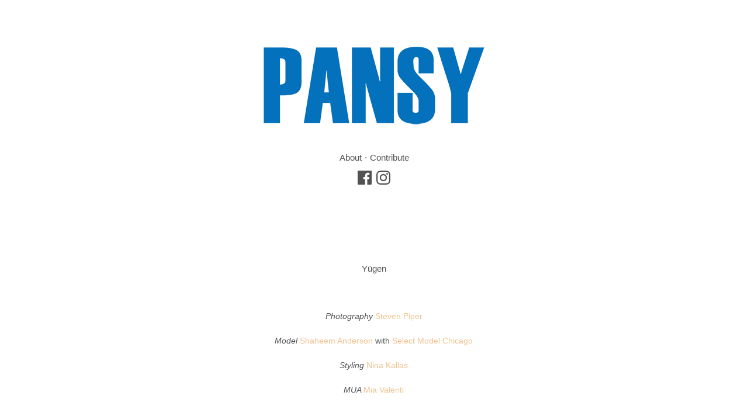

--- FILE ---
content_type: text/html; charset=UTF-8
request_url: https://www.pansymag.com/yugen
body_size: 15304
content:
<!DOCTYPE html>
<html lang="en" class="no-js">
<head>
	<meta charset="utf-8" />
	<meta name="viewport" content="width=device-width" />
    <meta http-equiv="x-ua-compatible" content="ie=edge">

	<title>Yūgen - PANSY - PANSY</title>
	<meta name="description" content="Photography Steven PiperModel Shaheem Anderson with Select Model ChicagoStyling Nina KallasMUA Mia ValentiGarments include Adrian Jovan Guillory &amp; Yilin S" />
	<link rel="shortcut icon" href="https://assets.dunked.com/assets/prod/108138/p1al529hfbvd21eqemeh16j519msb.jpg">
		<link rel="stylesheet" href="https://assets.dunked.com/assets/prod/108138/style_processed.css?v=1761537028" media="screen" />	<!--[if lte IE 8]><link rel="stylesheet" href="https://assets.dunked.com/templates/mason/1/css/ie.css?1.2" media="screen" /><![endif]-->

    <script type="text/javascript">document.documentElement.className = document.documentElement.className.replace(/\bno-js\b/,'js'); if (!("ontouchstart" in document.documentElement)) { document.documentElement.className += " no-touch"; }</script>
    <script type="text/javascript">!function(a){var b=navigator.userAgent;a.HTMLPictureElement&&/ecko/.test(b)&&b.match(/rv\:(\d+)/)&&RegExp.$1<41&&addEventListener("resize",function(){var b,c=document.createElement("source"),d=function(a){var b,d,e=a.parentNode;"PICTURE"===e.nodeName.toUpperCase()?(b=c.cloneNode(),e.insertBefore(b,e.firstElementChild),setTimeout(function(){e.removeChild(b)})):(!a._pfLastSize||a.offsetWidth>a._pfLastSize)&&(a._pfLastSize=a.offsetWidth,d=a.sizes,a.sizes+=",100vw",setTimeout(function(){a.sizes=d}))},e=function(){var a,b=document.querySelectorAll("picture > img, img[srcset][sizes]");for(a=0;a<b.length;a++)d(b[a])},f=function(){clearTimeout(b),b=setTimeout(e,99)},g=a.matchMedia&&matchMedia("(orientation: landscape)"),h=function(){f(),g&&g.addListener&&g.addListener(f)};return c.srcset="[data-uri]",/^[c|i]|d$/.test(document.readyState||"")?h():document.addEventListener("DOMContentLoaded",h),f}())}(window),function(a,b,c){"use strict";function d(a){return" "===a||"\t"===a||"\n"===a||"\f"===a||"\r"===a}function e(b,c){var d=new a.Image;return d.onerror=function(){y[b]=!1,$()},d.onload=function(){y[b]=1===d.width,$()},d.src=c,"pending"}function f(){J=!1,M=a.devicePixelRatio,K={},L={},r.DPR=M||1,N.width=Math.max(a.innerWidth||0,x.clientWidth),N.height=Math.max(a.innerHeight||0,x.clientHeight),N.vw=N.width/100,N.vh=N.height/100,q=[N.height,N.width,M].join("-"),N.em=r.getEmValue(),N.rem=N.em}function g(a,b,c,d){var e,f,g,h;return"saveData"===z.algorithm?a>2.7?h=c+1:(f=b-c,e=Math.pow(a-.6,1.5),g=f*e,d&&(g+=.1*e),h=a+g):h=c>1?Math.sqrt(a*b):a,h>c}function h(a){var b,c=r.getSet(a),d=!1;"pending"!==c&&(d=q,c&&(b=r.setRes(c),r.applySetCandidate(b,a))),a[r.ns].evaled=d}function i(a,b){return a.res-b.res}function j(a,b,c){var d;return!c&&b&&(c=a[r.ns].sets,c=c&&c[c.length-1]),d=k(b,c),d&&(b=r.makeUrl(b),a[r.ns].curSrc=b,a[r.ns].curCan=d,d.res||Z(d,d.set.sizes)),d}function k(a,b){var c,d,e;if(a&&b)for(e=r.parseSet(b),a=r.makeUrl(a),c=0;c<e.length;c++)if(a===r.makeUrl(e[c].url)){d=e[c];break}return d}function l(a,b){var c,d,e,f,g=a.getElementsByTagName("source");for(c=0,d=g.length;c<d;c++)e=g[c],e[r.ns]=!0,(f=e.getAttribute("srcset"))&&b.push({srcset:f,media:e.getAttribute("media"),type:e.getAttribute("type"),sizes:e.getAttribute("sizes")})}function m(a,b){function c(b){var c,d=b.exec(a.substring(m));if(d)return c=d[0],m+=c.length,c}function e(){var a,c,d,e,f,i,j,k,l,m=!1,o={};for(e=0;e<h.length;e++)f=h[e],i=f[f.length-1],j=f.substring(0,f.length-1),k=parseInt(j,10),l=parseFloat(j),U.test(j)&&"w"===i?((a||c)&&(m=!0),0===k?m=!0:a=k):V.test(j)&&"x"===i?((a||c||d)&&(m=!0),l<0?m=!0:c=l):U.test(j)&&"h"===i?((d||c)&&(m=!0),0===k?m=!0:d=k):m=!0;m||(o.url=g,a&&(o.w=a),c&&(o.d=c),d&&(o.h=d),d||c||a||(o.d=1),1===o.d&&(b.has1x=!0),o.set=b,n.push(o))}function f(){for(c(Q),i="",j="in descriptor";;){if(k=a.charAt(m),"in descriptor"===j)if(d(k))i&&(h.push(i),i="",j="after descriptor");else{if(","===k)return m+=1,i&&h.push(i),void e();if("("===k)i+=k,j="in parens";else{if(""===k)return i&&h.push(i),void e();i+=k}}else if("in parens"===j)if(")"===k)i+=k,j="in descriptor";else{if(""===k)return h.push(i),void e();i+=k}else if("after descriptor"===j)if(d(k));else{if(""===k)return void e();j="in descriptor",m-=1}m+=1}}for(var g,h,i,j,k,l=a.length,m=0,n=[];;){if(c(R),m>=l)return n;g=c(S),h=[],","===g.slice(-1)?(g=g.replace(T,""),e()):f()}}function n(a){function b(a){function b(){f&&(g.push(f),f="")}function c(){g[0]&&(h.push(g),g=[])}for(var e,f="",g=[],h=[],i=0,j=0,k=!1;;){if(""===(e=a.charAt(j)))return b(),c(),h;if(k){if("*"===e&&"/"===a[j+1]){k=!1,j+=2,b();continue}j+=1}else{if(d(e)){if(a.charAt(j-1)&&d(a.charAt(j-1))||!f){j+=1;continue}if(0===i){b(),j+=1;continue}e=" "}else if("("===e)i+=1;else if(")"===e)i-=1;else{if(","===e){b(),c(),j+=1;continue}if("/"===e&&"*"===a.charAt(j+1)){k=!0,j+=2;continue}}f+=e,j+=1}}}function c(a){return!!(k.test(a)&&parseFloat(a)>=0)||!!l.test(a)||"0"===a||"-0"===a||"+0"===a}var e,f,g,h,i,j,k=/^(?:[+-]?[0-9]+|[0-9]*\.[0-9]+)(?:[eE][+-]?[0-9]+)?(?:ch|cm|em|ex|in|mm|pc|pt|px|rem|vh|vmin|vmax|vw)$/i,l=/^calc\((?:[0-9a-z \.\+\-\*\/\(\)]+)\)$/i;for(f=b(a),g=f.length,e=0;e<g;e++)if(h=f[e],i=h[h.length-1],c(i)){if(j=i,h.pop(),0===h.length)return j;if(h=h.join(" "),r.matchesMedia(h))return j}return"100vw"}b.createElement("picture");var o,p,q,r={},s=function(){},t=b.createElement("img"),u=t.getAttribute,v=t.setAttribute,w=t.removeAttribute,x=b.documentElement,y={},z={algorithm:""},A="data-pfsrc",B=A+"set",C=navigator.userAgent,D=/rident/.test(C)||/ecko/.test(C)&&C.match(/rv\:(\d+)/)&&RegExp.$1>35,E="currentSrc",F=/\s+\+?\d+(e\d+)?w/,G=/(\([^)]+\))?\s*(.+)/,H=a.picturefillCFG,I="font-size:100%!important;",J=!0,K={},L={},M=a.devicePixelRatio,N={px:1,in:96},O=b.createElement("a"),P=!1,Q=/^[ \t\n\r\u000c]+/,R=/^[, \t\n\r\u000c]+/,S=/^[^ \t\n\r\u000c]+/,T=/[,]+$/,U=/^\d+$/,V=/^-?(?:[0-9]+|[0-9]*\.[0-9]+)(?:[eE][+-]?[0-9]+)?$/,W=function(a,b,c,d){a.addEventListener?a.addEventListener(b,c,d||!1):a.attachEvent&&a.attachEvent("on"+b,c)},X=function(a){var b={};return function(c){return c in b||(b[c]=a(c)),b[c]}},Y=function(){var a=/^([\d\.]+)(em|vw|px)$/,b=function(){for(var a=arguments,b=0,c=a[0];++b in a;)c=c.replace(a[b],a[++b]);return c},c=X(function(a){return"return "+b((a||"").toLowerCase(),/\band\b/g,"&&",/,/g,"||",/min-([a-z-\s]+):/g,"e.$1>=",/max-([a-z-\s]+):/g,"e.$1<=",/calc([^)]+)/g,"($1)",/(\d+[\.]*[\d]*)([a-z]+)/g,"($1 * e.$2)",/^(?!(e.[a-z]|[0-9\.&=|><\+\-\*\(\)\/])).*/gi,"")+";"});return function(b,d){var e;if(!(b in K))if(K[b]=!1,d&&(e=b.match(a)))K[b]=e[1]*N[e[2]];else try{K[b]=new Function("e",c(b))(N)}catch(f){}return K[b]}}(),Z=function(a,b){return a.w?(a.cWidth=r.calcListLength(b||"100vw"),a.res=a.w/a.cWidth):a.res=a.d,a},$=function(a){var c,d,e,f=a||{};if(f.elements&&1===f.elements.nodeType&&("IMG"===f.elements.nodeName.toUpperCase()?f.elements=[f.elements]:(f.context=f.elements,f.elements=null)),c=f.elements||r.qsa(f.context||b,f.reevaluate||f.reselect?r.sel:r.selShort),e=c.length){for(r.setupRun(f),P=!0,d=0;d<e;d++)r.fillImg(c[d],f);r.teardownRun(f)}};a.console&&console.warn,E in t||(E="src"),y["image/jpeg"]=!0,y["image/gif"]=!0,y["image/png"]=!0,y["image/svg+xml"]=b.implementation.hasFeature("http://wwwindow.w3.org/TR/SVG11/feature#Image","1.1"),r.ns=("pf"+(new Date).getTime()).substr(0,9),r.supSrcset="srcset"in t,r.supSizes="sizes"in t,r.supPicture=!!a.HTMLPictureElement,r.supSrcset&&r.supPicture&&!r.supSizes&&function(a){t.srcset="data:,a",a.src="data:,a",r.supSrcset=t.complete===a.complete,r.supPicture=r.supSrcset&&r.supPicture}(b.createElement("img")),r.selShort="picture>img,img[srcset]",r.sel=r.selShort,r.cfg=z,r.supSrcset&&(r.sel+=",img["+B+"]"),r.DPR=M||1,r.u=N,r.types=y,p=r.supSrcset&&!r.supSizes,r.setSize=s,r.makeUrl=X(function(a){return O.href=a,O.href}),r.qsa=function(a,b){return a.querySelectorAll(b)},r.matchesMedia=function(){return a.matchMedia&&(matchMedia("(min-width: 0.1em)")||{}).matches?r.matchesMedia=function(a){return!a||matchMedia(a).matches}:r.matchesMedia=r.mMQ,r.matchesMedia.apply(this,arguments)},r.mMQ=function(a){return!a||Y(a)},r.calcLength=function(a){var b=Y(a,!0)||!1;return b<0&&(b=!1),b},r.supportsType=function(a){return!a||y[a]},r.parseSize=X(function(a){var b=(a||"").match(G);return{media:b&&b[1],length:b&&b[2]}}),r.parseSet=function(a){return a.cands||(a.cands=m(a.srcset,a)),a.cands},r.getEmValue=function(){var a;if(!o&&(a=b.body)){var c=b.createElement("div"),d=x.style.cssText,e=a.style.cssText;c.style.cssText="position:absolute;left:0;visibility:hidden;display:block;padding:0;border:none;font-size:1em;width:1em;overflow:hidden;clip:rect(0px, 0px, 0px, 0px)",x.style.cssText=I,a.style.cssText=I,a.appendChild(c),o=c.offsetWidth,a.removeChild(c),o=parseFloat(o,10),x.style.cssText=d,a.style.cssText=e}return o||16},r.calcListLength=function(a){if(!(a in L)||z.uT){var b=r.calcLength(n(a));L[a]=b||N.width}return L[a]},r.setRes=function(a){var b;if(a){b=r.parseSet(a);for(var c=0,d=b.length;c<d;c++)Z(b[c],a.sizes)}return b},r.setRes.res=Z,r.applySetCandidate=function(a,b){if(a.length){var c,d,e,f,h,k,l,m,n,o=b[r.ns],p=r.DPR;if(k=o.curSrc||b[E],l=o.curCan||j(b,k,a[0].set),l&&l.set===a[0].set&&((n=D&&!b.complete&&l.res-.1>p)||(l.cached=!0,l.res>=p&&(h=l))),!h)for(a.sort(i),f=a.length,h=a[f-1],d=0;d<f;d++)if(c=a[d],c.res>=p){e=d-1,h=a[e]&&(n||k!==r.makeUrl(c.url))&&g(a[e].res,c.res,p,a[e].cached)?a[e]:c;break}h&&(m=r.makeUrl(h.url),o.curSrc=m,o.curCan=h,m!==k&&r.setSrc(b,h),r.setSize(b))}},r.setSrc=function(a,b){var c;a.src=b.url,"image/svg+xml"===b.set.type&&(c=a.style.width,a.style.width=a.offsetWidth+1+"px",a.offsetWidth+1&&(a.style.width=c))},r.getSet=function(a){var b,c,d,e=!1,f=a[r.ns].sets;for(b=0;b<f.length&&!e;b++)if(c=f[b],c.srcset&&r.matchesMedia(c.media)&&(d=r.supportsType(c.type))){"pending"===d&&(c=d),e=c;break}return e},r.parseSets=function(a,b,d){var e,f,g,h,i=b&&"PICTURE"===b.nodeName.toUpperCase(),j=a[r.ns];(j.src===c||d.src)&&(j.src=u.call(a,"src"),j.src?v.call(a,A,j.src):w.call(a,A)),(j.srcset===c||d.srcset||!r.supSrcset||a.srcset)&&(e=u.call(a,"srcset"),j.srcset=e,h=!0),j.sets=[],i&&(j.pic=!0,l(b,j.sets)),j.srcset?(f={srcset:j.srcset,sizes:u.call(a,"sizes")},j.sets.push(f),(g=(p||j.src)&&F.test(j.srcset||""))||!j.src||k(j.src,f)||f.has1x||(f.srcset+=", "+j.src,f.cands.push({url:j.src,d:1,set:f}))):j.src&&j.sets.push({srcset:j.src,sizes:null}),j.curCan=null,j.curSrc=c,j.supported=!(i||f&&!r.supSrcset||g),h&&r.supSrcset&&!j.supported&&(e?(v.call(a,B,e),a.srcset=""):w.call(a,B)),j.supported&&!j.srcset&&(!j.src&&a.src||a.src!==r.makeUrl(j.src))&&(null===j.src?a.removeAttribute("src"):a.src=j.src),j.parsed=!0},r.fillImg=function(a,b){var c,d=b.reselect||b.reevaluate;a[r.ns]||(a[r.ns]={}),c=a[r.ns],(d||c.evaled!==q)&&(c.parsed&&!b.reevaluate||r.parseSets(a,a.parentNode,b),c.supported?c.evaled=q:h(a))},r.setupRun=function(){P&&!J&&M===a.devicePixelRatio||f()},r.supPicture?($=s,r.fillImg=s):function(){var c,d=a.attachEvent?/d$|^c/:/d$|^c|^i/,e=function(){var a=b.readyState||"";f=setTimeout(e,"loading"===a?200:999),b.body&&(r.fillImgs(),(c=c||d.test(a))&&clearTimeout(f))},f=setTimeout(e,b.body?9:99),g=function(a,b){var c,d,e=function(){var f=new Date-d;f<b?c=setTimeout(e,b-f):(c=null,a())};return function(){d=new Date,c||(c=setTimeout(e,b))}},h=x.clientHeight;W(a,"resize",g(function(){J=Math.max(a.innerWidth||0,x.clientWidth)!==N.width||x.clientHeight!==h,h=x.clientHeight,J&&r.fillImgs()},99)),W(b,"readystatechange",e)}(),r.picturefill=$,r.fillImgs=$,r.teardownRun=s,$._=r,a.picturefillCFG={pf:r,push:function(a){var b=a.shift();"function"==typeof r[b]?r[b].apply(r,a):(z[b]=a[0],P&&r.fillImgs({reselect:!0}))}};for(;H&&H.length;)a.picturefillCFG.push(H.shift());a.picturefill=$,"object"==typeof module&&"object"==typeof module.exports?module.exports=$:"function"==typeof define&&define.amd&&define("picturefill",function(){return $}),r.supPicture||(y["image/webp"]=e("image/webp","[data-uri]"))}(window,document),function(a){if("function"==typeof define&&define.amd){var b="[history"+(new Date).getTime()+"]",c=requirejs.onError;a.toString=function(){return b},requirejs.onError=function(a){-1===a.message.indexOf(b)&&c.call(requirejs,a)},define([],a)}if("object"!=typeof exports||"undefined"==typeof module)return a();module.exports=a()}(function(){function a(){}function b(a,c,d){var e=/(?:(\w+\:))?(?:\/\/(?:[^@]*@)?([^\/:\?#]+)(?::([0-9]+))?)?([^\?#]*)(?:(\?[^#]+)|\?)?(?:(#.*))?/;if(null==a||""===a||c)a=c?a:w.href,B&&!d||(a=a.replace(/^[^#]*/,"")||"#",a=w.protocol.replace(/:.*$|$/,":")+"//"+w.host+M.basepath+a.replace(new RegExp("^#[/]?(?:"+M.type+")?"),""));else{var f=b(),g=s.getElementsByTagName("base")[0];!d&&g&&g.getAttribute("href")&&(g.href=g.href,f=b(g.href,null,!0));var h=f._pathname,i=f._protocol;a=""+a,a=/^(?:\w+\:)?\/\//.test(a)?0===a.indexOf("/")?i+a:a:i+"//"+f._host+(0===a.indexOf("/")?a:0===a.indexOf("?")?h+a:0===a.indexOf("#")?h+f._search+a:h.replace(/[^\/]+$/g,"")+a)}O.href=a;var j=e.exec(O.href),k=j[2]+(j[3]?":"+j[3]:""),l=j[4]||"/",m=j[5]||"",n="#"===j[6]?"":j[6]||"",o=l+m+n,p=l.replace(new RegExp("^"+M.basepath,"i"),M.type)+m;return{_href:j[1]+"//"+k+o,_protocol:j[1],_host:k,_hostname:j[2],_port:j[3]||"",_pathname:l,_search:m,_hash:n,_relative:o,_nohash:p,_special:p+n}}function c(){var a;try{a=r.sessionStorage,a.setItem(N+"t","1"),a.removeItem(N+"t")}catch(b){a={getItem:function(a){var b=s.cookie.split(a+"=");return b.length>1&&b.pop().split(";").shift()||"null"},setItem:function(a,b){var c={};(c[w.href]=y.state)&&(s.cookie=a+"="+v.stringify(c))}}}try{U=v.parse(a.getItem(N))||{}}catch(b){U={}}J(F+"unload",function(){a.setItem(N,v.stringify(U))},!1)}function d(b,c,d,e){var f=0;d||(d={set:a},f=1);var g=!d.set,h=!d.get,i={configurable:!0,set:function(){g=1},get:function(){h=1}};try{D(b,c,i),b[c]=b[c],D(b,c,d)}catch(m){}if(!(g&&h||(b.__defineGetter__&&(b.__defineGetter__(c,i.get),b.__defineSetter__(c,i.set),b[c]=b[c],d.get&&b.__defineGetter__(c,d.get),d.set&&b.__defineSetter__(c,d.set)),g&&h))){if(f)return!1;if(b===r){try{var j=b[c];b[c]=null}catch(m){}if("execScript"in r)r.execScript("Public "+c,"VBScript"),r.execScript("var "+c+";","JavaScript");else try{D(b,c,{value:a})}catch(m){"onpopstate"===c&&(J("popstate",d=function(){K("popstate",d,!1);var a=b.onpopstate;b.onpopstate=null,setTimeout(function(){b.onpopstate=a},1)},!1),R=0)}b[c]=j}else try{try{var k=u.create(b);D(u.getPrototypeOf(k)===b?k:b,c,d);for(var l in b)"function"==typeof b[l]&&(k[l]=b[l].bind(b));try{e.call(k,k,b)}catch(m){}b=k}catch(m){D(b.constructor.prototype,c,d)}}catch(m){return!1}}return b}function e(a,b,c){return c=c||{},a=a===$?w:a,c.set=c.set||function(c){a[b]=c},c.get=c.get||function(){return a[b]},c}function f(a,b,c){a in V?V[a].push(b):arguments.length>3?J(a,b,c,arguments[3]):J(a,b,c)}function g(a,b,c){var d=V[a];if(d){for(var e=d.length;e--;)if(d[e]===b){d.splice(e,1);break}}else K(a,b,c)}function h(b,c){var e=(""+("string"==typeof b?b:b.type)).replace(/^on/,""),f=V[e];if(f){if(c="string"==typeof b?c:b,null==c.target)for(var g=["target","currentTarget","srcElement","type"];b=g.pop();)c=d(c,b,{get:"type"===b?function(){return e}:function(){return r}});R&&(("popstate"===e?r.onpopstate:r.onhashchange)||a).call(r,c);for(var h=0,i=f.length;h<i;h++)f[h].call(r,c);return!0}return L(b,c)}function i(){var a=s.createEvent?s.createEvent("Event"):s.createEventObject();a.initEvent?a.initEvent("popstate",!1,!1):a.type="popstate",a.state=y.state,h(a)}function j(){S&&(S=!1,i())}function k(a,c,d,e){if(B)P=w.href;else{0===T&&(T=2);var f=b(c,2===T&&-1!==(""+c).indexOf("#"));f._relative!==b()._relative&&(P=e,d?w.replace("#"+f._special):w.hash=f._special)}!C&&a&&(U[w.href]=a),S=!1}function l(a){var c=P;if(P=w.href,c){Q!==w.href&&i(),a=a||r.event;var d=b(c,!0),e=b();a.oldURL||(a.oldURL=d._href,a.newURL=e._href),d._hash!==e._hash&&h(a)}}function m(a){setTimeout(function(){J("popstate",function(a){Q=w.href,C||(a=d(a,"state",{get:function(){return y.state}})),h(a)},!1)},0),!B&&!0!==a&&"location"in y&&(p(E.hash),j())}function n(a){for(;a;){if("A"===a.nodeName)return a;a=a.parentNode}}function o(a){var c=a||r.event,d=n(c.target||c.srcElement),e="defaultPrevented"in c?c.defaultPrevented:!1===c.returnValue;if(d&&"A"===d.nodeName&&!e){var f=b(),g=b(d.getAttribute("href",2));f._href.split("#").shift()===g._href.split("#").shift()&&g._hash&&(f._hash!==g._hash&&(E.hash=g._hash),p(g._hash),c.preventDefault?c.preventDefault():c.returnValue=!1)}}function p(a){var b=s.getElementById(a=(a||"").replace(/^#/,""));if(b&&b.id===a&&"A"===b.nodeName){var c=b.getBoundingClientRect();r.scrollTo(t.scrollLeft||0,c.top+(t.scrollTop||0)-(t.clientTop||0))}}function q(){var a=s.getElementsByTagName("script"),f=(a[a.length-1]||{}).src||"";(-1!==f.indexOf("?")?f.split("?").pop():"").replace(/(\w+)(?:=([^&]*))?/g,function(a,b,c){M[b]=(c||"").replace(/^(0|false)$/,"")}),J(F+"hashchange",l,!1);var g=[$,E,X,r,Z,y];C&&delete Z.state;for(var h=0;h<g.length;h+=2)for(var i in g[h])if(g[h].hasOwnProperty(i))if("function"==typeof g[h][i])g[h+1][i]=g[h][i];else{var j=e(g[h],i,g[h][i]);if(!d(g[h+1],i,j,function(a,b){b===y&&(r.history=y=g[h+1]=a)}))return K(F+"hashchange",l,!1),!1;g[h+1]===r&&(V[i]=V[i.substr(2)]=[])}return y.setup(),M.redirect&&y.redirect(),M.init&&(T=1),!C&&v&&c(),B||s[G](F+"click",o,!1),"complete"===s.readyState?m(!0):(B||b()._relative===M.basepath||(S=!0),J(F+"load",m,!1)),!0}var r=("object"==typeof window?window:this)||{};if(!r.history||"emulate"in r.history)return r.history;var s=r.document,t=s.documentElement,u=r.Object,v=r.JSON,w=r.location,x=r.history,y=x,z=x.pushState,A=x.replaceState,B=!!z,C="state"in x,D=u.defineProperty,E=d({},"t")?{}:s.createElement("a"),F="",G=r.addEventListener?"addEventListener":(F="on")&&"attachEvent",H=r.removeEventListener?"removeEventListener":"detachEvent",I=r.dispatchEvent?"dispatchEvent":"fireEvent",J=r[G],K=r[H],L=r[I],M={basepath:"/",redirect:0,type:"/",init:0},N="__historyAPI__",O=s.createElement("a"),P=w.href,Q="",R=1,S=!1,T=0,U={},V={},W=s.title,X={onhashchange:null,onpopstate:null},Y=function(a,b){var c=r.history!==x;c&&(r.history=x),a.apply(x,b),c&&(r.history=y)},Z={setup:function(a,b,c){M.basepath=(""+(null==a?M.basepath:a)).replace(/(?:^|\/)[^\/]*$/,"/"),M.type=null==b?M.type:b,M.redirect=null==c?M.redirect:!!c},redirect:function(a,c){if(y.setup(c,a),c=M.basepath,r.top==r.self){var d=b(null,!1,!0)._relative,e=w.pathname+w.search;B?(e=e.replace(/([^\/])$/,"$1/"),d!=c&&new RegExp("^"+c+"$","i").test(e)&&w.replace(d)):e!=c&&(e=e.replace(/([^\/])\?/,"$1/?"),new RegExp("^"+c,"i").test(e)&&w.replace(c+"#"+e.replace(new RegExp("^"+c,"i"),M.type)+w.hash))}},pushState:function(a,b,c){var d=s.title;null!=W&&(s.title=W),z&&Y(z,arguments),k(a,c),s.title=d,W=b},replaceState:function(a,b,c){var d=s.title;null!=W&&(s.title=W),delete U[w.href],A&&Y(A,arguments),k(a,c,!0),s.title=d,W=b},location:{set:function(a){0===T&&(T=1),r.location=a},get:function(){return 0===T&&(T=1),B?w:E}},state:{get:function(){return U[w.href]||null}}},$={assign:function(a){0===(""+a).indexOf("#")?k(null,a):w.assign(a)},reload:function(){w.reload()},replace:function(a){0===(""+a).indexOf("#")?k(null,a,!0):w.replace(a)},toString:function(){return this.href},href:{get:function(){return b()._href}},protocol:null,host:null,hostname:null,port:null,pathname:{get:function(){return b()._pathname}},search:{get:function(){return b()._search}},hash:{set:function(a){k(null,(""+a).replace(/^(#|)/,"#"),!1,P)},get:function(){return b()._hash}}};return q()?(y.emulate=!B,r[G]=f,r[H]=g,r[I]=h,y):void 0});</script>
	<link rel="stylesheet" href="https://fonts.googleapis.com/css?family=Source+Sans+Pro:300,400,500,600,700" type="text/css" />
<style type="text/css">.projects-feed .title { margin-top: 5px; }</style>

		<script>this.top.location !== this.location && (this.top.location = this.location);</script>
  	
  	<!-- BEGIN Open Graph -->
	<meta property="og:title" content="Yūgen - PANSY" />	<meta property="og:description" content="Photography Steven PiperModel Shaheem Anderson with Select Model ChicagoStyling Nina KallasMUA Mia ValentiGarments include Adrian Jovan Guillory &amp; Yilin S" />	<meta property="og:site_name" content="PANSY" />
			<meta property="og:image" content="https://assets.dunked.com/assets/prod/108138/0x0-0_p1dppn3d7l1edn1nbc11isenm1stn5.jpg" />				<meta property="og:url" content="https://www.pansymag.com/yugen" />
		<!-- END Open Graph -->

</head>
<body class="page-yugen is_project is_single">
	<div class="content-wrapper">
		<header id="header">
			<div class="wrap">
				<div class="site-title">
					<a href="https://www.pansymag.com/">
						                    <img srcset="https://assets.dunked.com/assets/prod/108138/p1ed9rf48l1a0k1lh018ti1diqka07.gif 1x" alt="PANSY">
										</a>
				</div>
													<nav role="navigation">
						<ul id="pages-nav" class="list-pages clearfix"><li class=""><a data-page-id="94710" href="https://www.pansymag.com/about">About</a></li><li class=""><a data-page-id="94880" href="https://www.pansymag.com/contribute">Contribute</a></li></ul>
					</nav>
								<svg style="display: none;" xmlns="http://www.w3.org/2000/svg"><symbol id="dribbble-logo" viewBox="0 0 46 46" xml:space="preserve"><title>Dribbble</title><g><path d="M33.977303,39.290258 C33.777151,38.105709 32.730405,32.33982 30.152761,25.262273 C36.495443,24.248104 41.988828,25.987066 42.394543,26.119584 C41.520903,31.593392 38.386076,36.312658 33.977303,39.290258 L33.977303,39.290258 L33.977303,39.290258 Z M23.001352,42.643777 C18.246369,42.643777 13.886282,40.953495 10.486388,38.140867 C10.746046,38.351814 10.927265,38.484332 10.927265,38.484332 C10.927265,38.484332 14.692303,30.27362 26.341742,26.21424 C26.385018,26.198013 26.430999,26.187195 26.474275,26.173673 C29.238549,33.353989 30.377256,39.368687 30.669371,41.086013 C28.313518,42.08666 25.719645,42.643777 23.001352,42.643777 L23.001352,42.643777 L23.001352,42.643777 Z M3.356618,22.998648 C3.356618,22.790405 3.367437,22.584867 3.372846,22.379329 C3.721762,22.387442 13.426471,22.606502 23.539601,19.580222 C24.102193,20.680934 24.640442,21.803281 25.13271,22.920219 C24.873052,22.990534 24.616099,23.068963 24.359146,23.155506 C13.759158,26.57934 8.382078,36.115233 8.382078,36.115233 C8.382078,36.115233 8.390192,36.123346 8.390192,36.126051 C5.260775,32.645423 3.356618,28.045153 3.356618,22.998648 L3.356618,22.998648 L3.356618,22.998648 Z M14.619274,5.238521 C14.881637,5.587395 18.514141,10.512199 21.914035,16.553942 C12.482507,19.060968 4.295173,18.960903 3.778562,18.95279 C5.052508,12.867776 9.139413,7.823976 14.619274,5.238521 L14.619274,5.238521 L14.619274,5.238521 Z M18.295055,3.929567 C18.295055,3.932271 18.29235,3.934976 18.29235,3.934976 C18.29235,3.934976 18.268007,3.940385 18.232845,3.945793 C18.254483,3.940385 18.273417,3.93768 18.295055,3.929567 L18.295055,3.929567 L18.295055,3.929567 Z M35.973423,8.262097 C35.924737,8.335117 33.128006,12.594626 25.711531,15.372097 C22.354913,9.203245 18.665608,4.302781 18.370788,3.91334 C19.855706,3.553648 21.405539,3.358928 23.001352,3.358928 C27.972717,3.358928 32.514024,5.214181 35.973423,8.262097 L35.973423,8.262097 L35.973423,8.262097 Z M42.637973,22.803927 C42.353972,22.741725 35.705651,21.311071 28.957253,22.160268 C28.816605,21.824916 28.678662,21.48686 28.532604,21.148804 C28.124184,20.186019 27.683307,19.234053 27.226201,18.298313 C34.983477,15.131401 38.131828,10.579811 38.169695,10.525722 C40.923149,13.871127 42.591992,18.144159 42.637973,22.803927 L42.637973,22.803927 L42.637973,22.803927 Z M45.53478,18.371333 C45.231846,16.894703 44.777445,15.437004 44.19051,14.046916 C43.617099,12.683873 42.900335,11.36951 42.069971,10.14169 C41.250426,8.924687 40.303757,7.778 39.265126,6.739491 C38.22379,5.698277 37.079673,4.754424 35.859822,3.932271 C34.631857,3.0993 33.31734,2.38803 31.954137,1.809277 C30.563885,1.225116 29.10872,0.770768 27.631916,0.470574 C26.117246,0.159563 24.559299,0 23.001352,0 C21.440701,0 19.882754,0.159563 18.368084,0.470574 C16.89128,0.770768 15.436115,1.225116 14.045863,1.809277 C12.68266,2.38803 11.368143,3.0993 10.137473,3.932271 C8.920327,4.754424 7.77621,5.698277 6.734874,6.739491 C5.696243,7.778 4.752278,8.924687 3.930029,10.14169 C3.099665,11.36951 2.382901,12.683873 1.80949,14.046916 C1.219851,15.437004 0.768154,16.894703 0.46522,18.371333 C0.156877,19.883121 0,21.440884 0,22.998648 C0,24.56182 0.156877,26.119584 0.46522,27.634076 C0.768154,29.110706 1.219851,30.565701 1.80949,31.953084 C2.382901,33.316127 3.099665,34.635899 3.930029,35.863719 C4.752278,37.080722 5.696243,38.222 6.734874,39.265918 C7.77621,40.304427 8.920327,41.245576 10.137473,42.070433 C11.368143,42.9007 12.68266,43.614675 14.045863,44.190723 C15.436115,44.780293 16.89128,45.229232 18.368084,45.529426 C19.882754,45.843142 21.440701,46 23.001352,46 C24.559299,46 26.117246,45.843142 27.631916,45.529426 C29.10872,45.229232 30.563885,44.780293 31.954137,44.190723 C33.31734,43.614675 34.631857,42.9007 35.859822,42.070433 C37.079673,41.245576 38.22379,40.304427 39.265126,39.265918 C40.303757,38.222 41.250426,37.080722 42.069971,35.863719 C42.900335,34.635899 43.617099,33.316127 44.19051,31.953084 C44.777445,30.565701 45.231846,29.110706 45.53478,27.634076 C45.843123,26.119584 46,24.56182 46,22.998648 C46,21.440884 45.843123,19.883121 45.53478,18.371333 L45.53478,18.371333 L45.53478,18.371333 Z"></path></g></symbol><symbol id="facebook-logo" viewBox="0 0 48 48" xml:space="preserve"><title>Facebook</title><g><path d="M25.638355,48 L2.649232,48 C1.185673,48 0,46.813592 0,45.350603 L0,2.649211 C0,1.18585 1.185859,0 2.649232,0 L45.350955,0 C46.813955,0 48,1.18585 48,2.649211 L48,45.350603 C48,46.813778 46.813769,48 45.350955,48 L33.119305,48 L33.119305,29.411755 L39.358521,29.411755 L40.292755,22.167586 L33.119305,22.167586 L33.119305,17.542641 C33.119305,15.445287 33.701712,14.01601 36.70929,14.01601 L40.545311,14.014333 L40.545311,7.535091 C39.881886,7.446808 37.604784,7.24957 34.955552,7.24957 C29.424834,7.24957 25.638355,10.625526 25.638355,16.825209 L25.638355,22.167586 L19.383122,22.167586 L19.383122,29.411755 L25.638355,29.411755 L25.638355,48 L25.638355,48 Z"></path></g></symbol><symbol id="instagram-logo" viewBox="0 0 48 48" xml:space="preserve"><title>Instagram</title><g><path d="M24.000048,0 C17.481991,0 16.664686,0.027628 14.104831,0.144427 C11.550311,0.260939 9.805665,0.666687 8.279088,1.260017 C6.700876,1.873258 5.362454,2.693897 4.028128,4.028128 C2.693897,5.362454 1.873258,6.700876 1.260017,8.279088 C0.666687,9.805665 0.260939,11.550311 0.144427,14.104831 C0.027628,16.664686 0,17.481991 0,24.000048 C0,30.518009 0.027628,31.335314 0.144427,33.895169 C0.260939,36.449689 0.666687,38.194335 1.260017,39.720912 C1.873258,41.299124 2.693897,42.637546 4.028128,43.971872 C5.362454,45.306103 6.700876,46.126742 8.279088,46.740079 C9.805665,47.333313 11.550311,47.739061 14.104831,47.855573 C16.664686,47.972372 17.481991,48 24.000048,48 C30.518009,48 31.335314,47.972372 33.895169,47.855573 C36.449689,47.739061 38.194335,47.333313 39.720912,46.740079 C41.299124,46.126742 42.637546,45.306103 43.971872,43.971872 C45.306103,42.637546 46.126742,41.299124 46.740079,39.720912 C47.333313,38.194335 47.739061,36.449689 47.855573,33.895169 C47.972372,31.335314 48,30.518009 48,24.000048 C48,17.481991 47.972372,16.664686 47.855573,14.104831 C47.739061,11.550311 47.333313,9.805665 46.740079,8.279088 C46.126742,6.700876 45.306103,5.362454 43.971872,4.028128 C42.637546,2.693897 41.299124,1.873258 39.720912,1.260017 C38.194335,0.666687 36.449689,0.260939 33.895169,0.144427 C31.335314,0.027628 30.518009,0 24.000048,0 Z M24.000048,4.324317 C30.40826,4.324317 31.167356,4.348801 33.69806,4.464266 C36.038036,4.570966 37.308818,4.961946 38.154513,5.290621 C39.274771,5.725997 40.074262,6.246066 40.91405,7.08595 C41.753934,7.925738 42.274003,8.725229 42.709379,9.845487 C43.038054,10.691182 43.429034,11.961964 43.535734,14.30194 C43.651199,16.832644 43.675683,17.59174 43.675683,24.000048 C43.675683,30.40826 43.651199,31.167356 43.535734,33.69806 C43.429034,36.038036 43.038054,37.308818 42.709379,38.154513 C42.274003,39.274771 41.753934,40.074262 40.91405,40.91405 C40.074262,41.753934 39.274771,42.274003 38.154513,42.709379 C37.308818,43.038054 36.038036,43.429034 33.69806,43.535734 C31.167737,43.651199 30.408736,43.675683 24.000048,43.675683 C17.591264,43.675683 16.832358,43.651199 14.30194,43.535734 C11.961964,43.429034 10.691182,43.038054 9.845487,42.709379 C8.725229,42.274003 7.925738,41.753934 7.08595,40.91405 C6.246161,40.074262 5.725997,39.274771 5.290621,38.154513 C4.961946,37.308818 4.570966,36.038036 4.464266,33.69806 C4.348801,31.167356 4.324317,30.40826 4.324317,24.000048 C4.324317,17.59174 4.348801,16.832644 4.464266,14.30194 C4.570966,11.961964 4.961946,10.691182 5.290621,9.845487 C5.725997,8.725229 6.246066,7.925738 7.08595,7.08595 C7.925738,6.246066 8.725229,5.725997 9.845487,5.290621 C10.691182,4.961946 11.961964,4.570966 14.30194,4.464266 C16.832644,4.348801 17.59174,4.324317 24.000048,4.324317 Z M24.000048,11.675683 C17.193424,11.675683 11.675683,17.193424 11.675683,24.000048 C11.675683,30.806576 17.193424,36.324317 24.000048,36.324317 C30.806576,36.324317 36.324317,30.806576 36.324317,24.000048 C36.324317,17.193424 30.806576,11.675683 24.000048,11.675683 Z M24.000048,32 C19.581701,32 16,28.418299 16,24.000048 C16,19.581701 19.581701,16 24.000048,16 C28.418299,16 32,19.581701 32,24.000048 C32,28.418299 28.418299,32 24.000048,32 Z M39.691284,11.188768 C39.691284,12.779365 38.401829,14.068724 36.811232,14.068724 C35.22073,14.068724 33.931276,12.779365 33.931276,11.188768 C33.931276,9.598171 35.22073,8.308716 36.811232,8.308716 C38.401829,8.308716 39.691284,9.598171 39.691284,11.188768 Z"></path></g></symbol><symbol id="linkedin-logo" viewBox="0 0 48 48" xml:space="preserve"><title>LinkedIn</title><g><path d="M44.4440988,0 C46.4013777,0 48,1.5492903 48,3.4585706 L48,44.5347629 C48,46.4467098 46.4013777,47.9986667 44.4440988,47.9986667 L3.53990167,47.9986667 C1.58662259,47.9986667 0,46.4467098 0,44.5347629 L0,3.4585706 C0,1.5492903 1.58662259,0 3.53990167,0 L44.4440988,0 Z M40.8988639,40.9001972 L40.8988639,28.3365462 C40.8988639,22.1673842 39.5669009,17.4248493 32.363101,17.4248493 C28.9005305,17.4248493 26.5765951,19.3234632 25.6272881,21.1247465 L25.5286242,21.1247465 L25.5286242,17.9955001 L18.7048138,17.9955001 L18.7048138,40.9001972 L25.8152829,40.9001972 L25.8152829,29.5698453 C25.8152829,26.580595 26.3806005,23.6886753 30.0858309,23.6886753 C33.7350629,23.6886753 33.7857282,27.1059137 33.7857282,29.7618399 L33.7857282,40.9001972 L40.8988639,40.9001972 Z M10.67837,14.8622538 C12.9556401,14.8622538 14.8049221,13.0129719 14.8049221,10.7343685 C14.8049221,8.45843171 12.9556401,6.60781645 10.67837,6.60781645 C8.3904336,6.60781645 6.54781812,8.45843171 6.54781812,10.7343685 C6.54781812,13.0129719 8.3904336,14.8622538 10.67837,14.8622538 Z M7.11313575,40.9001972 L14.2396045,40.9001972 L14.2396045,17.9955001 L7.11313575,17.9955001 L7.11313575,40.9001972 Z"></path></g></symbol><symbol id="twitter-logo" viewBox="0 0 48 40" xml:space="preserve"><title>Twitter</title><g><path d="M48,4.735283 C46.236309,5.538462 44.337383,6.081618 42.345483,6.324305 C44.379644,5.076201 45.940482,3.097147 46.675823,0.739617 C44.771263,1.895269 42.666667,2.736006 40.418384,3.18671 C38.626519,1.224991 36.065504,0 33.231203,0 C27.796443,0 23.387216,4.521488 23.387216,10.097508 C23.387216,10.88913 23.471738,11.657638 23.640782,12.397255 C15.456242,11.975442 8.201444,7.959552 3.341433,1.843265 C2.493397,3.339834 2.008804,5.076201 2.008804,6.925244 C2.008804,10.426869 3.747139,13.518238 6.389857,15.329722 C4.778306,15.280607 3.256911,14.821235 1.9271,14.070061 L1.9271,14.194294 C1.9271,19.08848 5.322064,23.17082 9.8299,24.095341 C9.004402,24.33225 8.133826,24.450704 7.235077,24.450704 C6.601162,24.450704 5.981335,24.390033 5.381229,24.271578 C6.634971,28.28169 10.269414,31.2026 14.580032,31.280607 C11.210424,33.99061 6.961789,35.605634 2.349709,35.605634 C1.555203,35.605634 0.769149,35.559408 0,35.466956 C4.358514,38.327194 9.53689,40 15.095615,40 C33.211481,40 43.114633,24.615385 43.114633,11.270495 C43.114633,10.831347 43.106181,10.392199 43.089276,9.961719 C45.013559,8.537378 46.684275,6.760563 48,4.735283"></path></g></symbol><symbol id="vimeo-logo" viewBox="0 0 48 41" xml:space="preserve"><title>Vimeo</title><g><path d="M47.975851,9.479329 C47.767002,14.100014 44.498808,20.41644 38.193846,28.431401 C31.668746,36.81233 26.13991,41 21.621448,41 C18.827396,41 16.459507,38.452198 14.526249,33.339832 C13.230825,28.649305 11.943867,23.958779 10.651265,19.282221 C9.211905,14.167061 7.670943,11.610878 6.022735,11.610878 C5.664306,11.610878 4.414038,12.356781 2.25782,13.85138 L0,10.971134 C2.365066,8.917807 4.696265,6.856098 6.996419,4.799977 C10.146078,2.101318 12.513967,0.684941 14.094441,0.536878 C17.819844,0.179292 20.117175,2.701951 20.983614,8.096476 C21.906498,13.921221 22.555621,17.541782 22.91405,18.960952 C23.992159,23.788367 25.17187,26.196487 26.464472,26.196487 C27.466379,26.196487 28.973474,24.637634 30.982934,21.517135 C32.992393,18.391049 34.062036,16.016453 34.208794,14.379378 C34.496666,11.680719 33.421379,10.339771 30.982934,10.339771 C29.834268,10.339771 28.648912,10.580024 27.432512,11.08288 C29.803223,3.486965 34.318863,-0.206231 40.99072,0.00888 C45.932524,0.145768 48.266545,3.308172 47.975851,9.479329"></path></g></symbol><symbol id="youtube-logo" viewBox="0 0 48 34" xml:space="preserve"><title>YouTube</title><g><path d="M19.044,23.269916 L19.0425,9.687742 L32.0115,16.502244 L19.044,23.269916 Z M47.52,7.334163 C47.52,7.334163 47.0505,4.003199 45.612,2.536366 C43.7865,0.610299 41.7405,0.601235 40.803,0.489448 C34.086,0 24.0105,0 24.0105,0 L23.9895,0 C23.9895,0 13.914,0 7.197,0.489448 C6.258,0.601235 4.2135,0.610299 2.3865,2.536366 C0.948,4.003199 0.48,7.334163 0.48,7.334163 C0.48,7.334163 0,11.246723 0,15.157773 L0,18.82561 C0,22.73817 0.48,26.64922 0.48,26.64922 C0.48,26.64922 0.948,29.980184 2.3865,31.447016 C4.2135,33.373084 6.612,33.312658 7.68,33.513574 C11.52,33.885191 24,34 24,34 C24,34 34.086,33.984894 40.803,33.495446 C41.7405,33.382148 43.7865,33.373084 45.612,31.447016 C47.0505,29.980184 47.52,26.64922 47.52,26.64922 C47.52,26.64922 48,22.73817 48,18.82561 L48,15.157773 C48,11.246723 47.52,7.334163 47.52,7.334163 L47.52,7.334163 Z"></path></g></symbol></svg>
<span class="social-icons-wrapper"><a href="https://www.facebook.com/pansymag" class="social-icon social-icon--facebook" target="_blank"><svg><use xlink:href="#facebook-logo"></use></svg></a><a href="https://www.instagram.com/pansymag/" class="social-icon social-icon--instagram" target="_blank"><svg><use xlink:href="#instagram-logo"></use></svg></a></span>
			</div>
		</header>

		<div class="border"></div>		<div id="content">
			<div class="wrap">

									<article id="project-293510" class="project">

													<header>
								<h1 class="title">Yūgen</h1>
							</header>
						
						<div class="project-description"><p><br></p>

<p><i>Photography </i><a href="https://www.instagram.com/prezpipe/?hl=en">Steven Piper</a></p>

<p><i>Model </i><a href="https://www.instagram.com/shaheem2x/?hl=en" title="Link: https://www.instagram.com/shaheem2x/?hl=en">Shaheem Anderson</a> with <a href="https://www.instagram.com/selectmodelchicago/?hl=en" title="Link: https://www.instagram.com/selectmodelchicago/?hl=en">Select Model Chicago</a></p>

<p><i>Styling </i><a href="https://www.instagram.com/nudehues/?hl=en" title="Link: https://www.instagram.com/nudehues/?hl=en">Nina Kallas</a></p>

<p><i>MUA </i><a href="https://www.instagram.com/miaval/">Mia Valenti</a></p>

<p><br></p>

<p>Garments include <a href="https://www.instagram.com/adreain.j/" title="Link: https://www.instagram.com/adreain.j/">Adrian Jovan Guillory </a>&amp; <a href="https://www.instagram.com/ad3aaaa/" title="Link: https://www.instagram.com/ad3aaaa/">Yilin She</a><br></p></div>
						
																				<div class="project-assets ">
																	<div id="asset-2305403" class="image" data-index="0"  >
																																	<img srcset="https://assets.dunked.com/assets/prod/108138/950x0_p1dppn3d7ll3o1lcb1dqi6um1mfi3.jpg 1x" alt="">
																					
																			</div>
																	<div id="asset-2305404" class="image" data-index="1"  >
																																	<img srcset="https://assets.dunked.com/assets/prod/108138/950x0_p1dppn3d7l1jp61th912e71qj41abj4.jpg 1x" alt="">
																					
																			</div>
																	<div id="asset-2305405" class="image" data-index="2"  >
																																	<img srcset="https://assets.dunked.com/assets/prod/108138/950x0_p1dppn3d7l1edn1nbc11isenm1stn5.jpg 1x" alt="">
																					
																			</div>
																	<div id="asset-2305406" class="image" data-index="3"  >
																																	<img srcset="https://assets.dunked.com/assets/prod/108138/950x0_p1dppn3d7lmmuj701vli14orhog6.jpg 1x" alt="">
																					
																			</div>
																	<div id="asset-2305407" class="image" data-index="4"  >
																																	<img srcset="https://assets.dunked.com/assets/prod/108138/950x0_p1dppn3d7mu2ri3ckmqcj313717.jpg 1x" alt="">
																					
																			</div>
															</div>
						
					</article>
									
							<!--END .wrap-->
			</div>
		<!--END #content-->
		</div>
	<!--END .content-wrapper-->
	</div>

		<footer id="footer">
		<div class="wrap">
			<p class="footer-text">© 2025 All rights reserved.<br /></p>
		</div>
	</footer>
	
		<script src="https://assets.dunked.com/templates/mason/1/scripts/lib.min.js?cache=1731005861"></script>
	<!-- BEGIN Analytics -->
	<script>
	    window.ga=function(){ga.q.push(arguments)};ga.q=[];ga.l=+new Date;
	    ga('create','UA-79270729-1','auto');ga('send','pageview')
	</script>
	<script src="https://www.google-analytics.com/analytics.js" async defer></script>

	<!-- END Analytics -->
	<script id="dunked-admin-bar-script" data-base="https://www.pansymag.com/" src="https://assets.dunked.com/assets/dist/dunked-admin-bar.min.js"></script>
</body>
</html>


--- FILE ---
content_type: text/css
request_url: https://assets.dunked.com/assets/prod/108138/style_processed.css?v=1761537028
body_size: 1989
content:
html,body,div,span,applet,object,iframe,h1,h2,h3,h4,h5,h6,p,blockquote,pre,a,abbr,acronym,address,big,cite,code,del,dfn,em,font,img,ins,kbd,q,s,samp,small,strike,strong,sub,sup,tt,var,b,u,i,center,dl,dt,dd,ol,ul,li,fieldset,form,label,legend,table,caption,tbody,tfoot,thead,tr,th,td{margin:0;padding:0;border:0;outline:0;font-size:100%;vertical-align:baseline;background:#fff0}body{line-height:1}ol,ul{list-style:none}blockquote,q{quotes:none}blockquote:before,blockquote:after,q:before,q:after{content:'';content:none}:focus{outline:0}ins{text-decoration:none}del{text-decoration:line-through}table{border-collapse:collapse;border-spacing:0}.clearfix:after{content:".";display:block;height:0;clear:both;visibility:hidden}.clearfix{display:inline-block}.clearfix{display:block}.none{display:none}body{background:#FFF;color:#525252;font-family:Arial,Arial,Helvetica,sans-serif;font-size:14px;line-height:1.6;text-align:center;word-wrap:break-word;-webkit-text-size-adjust:none}a,a:visited{color:#F0C390;cursor:pointer;text-decoration:none}a:hover,a:active{color:#525252;text-decoration:none}h1,h2,h3,h4,h5,h6{color:#525252;font-family:Arial Black,Arial Black,Gadget,sans-serif}h1{font-size:24px}h2{font-size:20px}h3{font-size:16px}h4{font-size:14px}h5{font-size:12px}h6{font-size:10px}p{margin-bottom:20px}blockquote{border-left:2px solid #FFF;font-style:italic;margin:20px 15px;padding-left:15px;padding-right:15px}code,pre{color:#525252;font-family:'Consolas',monospace;white-space:pre}#content img{height:auto;max-width:100%;vertical-align:bottom;width:auto}.form-success{color:#1ec185}.form-errors{color:#e55}.contact-form-wrap .form-group{margin-bottom:1em}.contact-form-wrap label{color:dimgray;display:block;font-family:Source Sans Pro,sans-serif;font-size:15px}.contact-form-wrap input,.contact-form-wrap button,.contact-form-wrap textarea{background:#FFF;border:1px solid dimgray;border-radius:3px;box-sizing:border-box;clear:both;color:#525252;font:inherit;max-width:320px;padding:.5em .75em;width:100%}.contact-form-wrap textarea{min-height:150px}.contact-form-wrap button{background:#F0C390;border:none;color:#FFF;cursor:pointer;font-family:Source Sans Pro,sans-serif;font-size:15px;margin-top:1em;padding:.5em 3em;width:auto}.contact-form-wrap button:hover{opacity:.85}.captcha-instructions{margin-bottom:.25em}.captcha-wrap span{background:#FFF;border:1px solid dimgray;border-radius:3px;color:#525252;cursor:pointer;display:inline-block;margin:2px;padding:1px 8px}.captcha-wrap span:hover,.captcha-wrap span.captcha-active{border-color:#F0C390;color:#F0C390}.social-icons-wrapper{margin-left:-8px}.social-icon,.social-icon:visited{color:#525252;display:inline-block;height:24px;margin-left:8px;width:24px}.social-icon--dribbble:hover{color:#ea4c89}.social-icon--facebook:hover{color:#3b5998}.social-icon--instagram:hover{color:#231f20}.social-icon--linkedin:hover{color:#0077b5}.social-icon--twitter:hover{color:#1da1f2}.social-icon--vimeo:hover{color:#1ab7ea}.social-icon--youtube:hover{color:red}.social-icon svg{fill:currentColor;max-width:100%;max-height:100%}.site-title{font-family:Arial,Arial,Helvetica,sans-serif;font-size:24px;font-weight:400;margin-bottom:20px}.site-title a{color:#FFF}.site-title a:hover{color:#F0C390}.site-title img{max-width:100%}.site-tagline{margin:0 auto 20px;max-width:620px;width:100%}.title{color:#525252;font-size:15px;font-weight:400;margin-bottom:16px}.projects-feed .title{color:#525252;font-size:15px;font-family:Arial Black,Arial Black,Gadget,sans-serif;margin-bottom:8px;margin-top:30px}.projects-feed .title a,.projects-feed .title a:visited{color:#525252}.projects-feed .title a:hover,.projects-feed .title a:active{color:#F0C390;text-decoration:none}.projects-feed .thumb{background:#F0C390}.projects-feed article>a:hover img{opacity:.2}.projects-feed .meta-data{font-family:Source Sans Pro,sans-serif;font-size:13px}.projects-feed .meta-data a{color:#F0C390}.projects-feed .meta-data a:hover,.is_single .meta-data a:hover{color:#F0C390}.projects-feed .meta-data{margin-top:30px}.projects-feed .title+.meta-data{margin-top:0}.meta-data h4{color:#525252;display:inline;font-family:Source Sans Pro,sans-serif;font-size:13px;font-weight:400}.meta-data span,.meta-data a{color:#F0C390;font-family:Source Sans Pro,sans-serif;font-size:13px}.meta-data span+h4{margin-left:5px}.meta-data span+h4::before,.meta-data a+h4::before{color:#F0C390;content:'·';font-family:Source Sans Pro,sans-serif;font-size:13px;margin-right:5px}.meta-data .sep{color:#F0C390}.project-description{margin:0 auto 8px;max-width:620px;width:65.2631%}.project-assets{margin-top:65px}.lightbox{cursor:pointer;cursor:-webkit-zoom-in;cursor:-moz-zoom-in}.project-assets .image,.project-assets .audio,.project-assets .video{margin-bottom:20px}.asset-description{margin:33px auto 40px;max-width:620px;width:65.2632%;font-family:Arial,Arial,Helvetica,sans-serif;font-size:13px;color:#525252}.project-description ul{list-style-type:disc;list-style-position:inside;margin-bottom:20px}.project-description ol{list-style-type:decimal;list-style-position:inside;margin-bottom:20px}.page-content{text-align:left}.page-content img{display:block;margin:20px auto}.page-content .wysiwyg-float-right{display:inline;float:right;margin:20px 0 20px 20px}.page-content .wysiwyg-float-left{display:inline;float:left;margin:20px 20px 20px 0}.page-content ul{list-style-type:disc;margin-left:30px;margin-bottom:20px;padding:0}.page-content ol{list-style-type:decimal;margin-left:30px;margin-bottom:20px;padding:0}.page-content h1{margin-bottom:20px}.page-content h2{margin-bottom:10px}nav{margin-bottom:10px;margin-top:25px;text-align:center}nav ul{width:100%}nav li{display:inline}nav li::before{color:#525252;content:'·';font-size:15px}nav li:first-child::before{content:'';margin:0}nav a,nav a:visited{color:#525252;display:inline-block;font-family:Arial,Arial,Helvetica,sans-serif;font-size:15px;padding:0 5px}nav a:hover,nav .current-page a{color:#F0C390}#footer{background:#F5F5F5;padding:40px 0 20px}.footer-text{color:#B2B2B2;font-family:Source Sans Pro,sans-serif;font-size:13px}.dunked-branding,.dunked-branding:visited{color:#B2B2B2}.dunked-branding:hover{color:#F0C390}html{height:100%;margin:0}body{display:table;height:100%;width:100%}.content-wrapper{display:table-row;height:100%}.wrap{margin:0 auto;max-width:1650px;width:96%}#header{margin-top:70px}#content{padding-bottom:100px}.is_single #content{margin-top:62px}#footer{display:table-row}#footer .wrap{padding-bottom:20px;padding-top:40px}article{margin:0 auto;max-width:950px}.projects-feed{margin:0 auto}.projects-feed article{float:left;margin:55px 20px 0;width:290px}.masonry,.masonry .masonry-brick{-webkit-transition-duration:0.7s;transition-duration:0.7s}.masonry{-webkit-transition-property:height,width;transition-property:height,width}.masonry .masonry-brick{-webkit-transition-property:left,right,top;transition-property:left,right,top}.page-content{margin:0 auto;max-width:620px;width:100%}.border{border-top:1px solid #FFF;margin:63px auto 20px;width:290px}#content .border{margin-bottom:0;margin-top:70px}@media screen and (max-width:1718px){.wrap{max-width:1320px}}@media screen and (max-width:1374px){.wrap{max-width:990px}}@media screen and (max-width:1030px){.wrap{max-width:660px}.project-description{width:100%}article{max-width:620px}}@media screen and (max-width:687px){.wrap{max-width:310px}article,.projects-feed article{margin-left:10px;margin-right:10px}.meta-data h4{display:block}.meta-data span+h4,.meta-data a+h4{margin-left:0;margin-top:12px}.meta-data span+h4::before,.meta-data a+h4::before{content:'';margin-right:0}.asset-description{width:95%}}.projects-feed article>a:hover img{opacity:1}

--- FILE ---
content_type: text/plain
request_url: https://www.google-analytics.com/j/collect?v=1&_v=j102&a=1203403802&t=pageview&_s=1&dl=https%3A%2F%2Fwww.pansymag.com%2Fyugen&ul=en-us%40posix&dt=Y%C5%ABgen%20-%20PANSY%20-%20PANSY&sr=1280x720&vp=1280x720&_u=IEBAAEABAAAAACAAI~&jid=319095273&gjid=380098692&cid=1659764905.1770012075&tid=UA-79270729-1&_gid=674770773.1770012075&_r=1&_slc=1&z=955929109
body_size: -450
content:
2,cG-QE5FVZQFP6

--- FILE ---
content_type: application/javascript; charset=utf-8
request_url: https://assets.dunked.com/templates/mason/1/scripts/lib.min.js?cache=1731005861
body_size: 35454
content:
!function(e,t){function n(e){var t=he[e]={};return K.each(e.split(te),function(e,n){t[n]=!0}),t}function i(e,n,i){if(i===t&&1===e.nodeType){var r="data-"+n.replace(ge,"-$1").toLowerCase();if(i=e.getAttribute(r),"string"==typeof i){try{i="true"===i||"false"!==i&&("null"===i?null:+i+""===i?+i:me.test(i)?K.parseJSON(i):i)}catch(o){}K.data(e,n,i)}else i=t}return i}function r(e){var t;for(t in e)if(("data"!==t||!K.isEmptyObject(e[t]))&&"toJSON"!==t)return!1;return!0}function o(){return!1}function s(){return!0}function a(e){return!e||!e.parentNode||11===e.parentNode.nodeType}function l(e,t){do e=e[t];while(e&&1!==e.nodeType);return e}function u(e,t,n){if(t=t||0,K.isFunction(t))return K.grep(e,function(e,i){var r=!!t.call(e,i,e);return r===n});if(t.nodeType)return K.grep(e,function(e,i){return e===t===n});if("string"==typeof t){var i=K.grep(e,function(e){return 1===e.nodeType});if(Oe.test(t))return K.filter(t,i,!n);t=K.filter(t,i)}return K.grep(e,function(e,i){return K.inArray(e,t)>=0===n})}function c(e){var t=qe.split("|"),n=e.createDocumentFragment();if(n.createElement)for(;t.length;)n.createElement(t.pop());return n}function f(e,t){return e.getElementsByTagName(t)[0]||e.appendChild(e.ownerDocument.createElement(t))}function p(e,t){if(1===t.nodeType&&K.hasData(e)){var n,i,r,o=K._data(e),s=K._data(t,o),a=o.events;if(a){delete s.handle,s.events={};for(n in a)for(i=0,r=a[n].length;i<r;i++)K.event.add(t,n,a[n][i])}s.data&&(s.data=K.extend({},s.data))}}function d(e,t){var n;1===t.nodeType&&(t.clearAttributes&&t.clearAttributes(),t.mergeAttributes&&t.mergeAttributes(e),n=t.nodeName.toLowerCase(),"object"===n?(t.parentNode&&(t.outerHTML=e.outerHTML),K.support.html5Clone&&e.innerHTML&&!K.trim(t.innerHTML)&&(t.innerHTML=e.innerHTML)):"input"===n&&Ve.test(e.type)?(t.defaultChecked=t.checked=e.checked,t.value!==e.value&&(t.value=e.value)):"option"===n?t.selected=e.defaultSelected:"input"===n||"textarea"===n?t.defaultValue=e.defaultValue:"script"===n&&t.text!==e.text&&(t.text=e.text),t.removeAttribute(K.expando))}function h(e){return"undefined"!=typeof e.getElementsByTagName?e.getElementsByTagName("*"):"undefined"!=typeof e.querySelectorAll?e.querySelectorAll("*"):[]}function m(e){Ve.test(e.type)&&(e.defaultChecked=e.checked)}function g(e,t){if(t in e)return t;for(var n=t.charAt(0).toUpperCase()+t.slice(1),i=t,r=yt.length;r--;)if(t=yt[r]+n,t in e)return t;return i}function y(e,t){return e=t||e,"none"===K.css(e,"display")||!K.contains(e.ownerDocument,e)}function v(e,t){for(var n,i,r=[],o=0,s=e.length;o<s;o++)n=e[o],n.style&&(r[o]=K._data(n,"olddisplay"),t?(!r[o]&&"none"===n.style.display&&(n.style.display=""),""===n.style.display&&y(n)&&(r[o]=K._data(n,"olddisplay",T(n.nodeName)))):(i=nt(n,"display"),!r[o]&&"none"!==i&&K._data(n,"olddisplay",i)));for(o=0;o<s;o++)n=e[o],n.style&&(t&&"none"!==n.style.display&&""!==n.style.display||(n.style.display=t?r[o]||"":"none"));return e}function b(e,t,n){var i=ct.exec(t);return i?Math.max(0,i[1]-(n||0))+(i[2]||"px"):t}function x(e,t,n,i){for(var r=n===(i?"border":"content")?4:"width"===t?1:0,o=0;r<4;r+=2)"margin"===n&&(o+=K.css(e,n+gt[r],!0)),i?("content"===n&&(o-=parseFloat(nt(e,"padding"+gt[r]))||0),"margin"!==n&&(o-=parseFloat(nt(e,"border"+gt[r]+"Width"))||0)):(o+=parseFloat(nt(e,"padding"+gt[r]))||0,"padding"!==n&&(o+=parseFloat(nt(e,"border"+gt[r]+"Width"))||0));return o}function w(e,t,n){var i="width"===t?e.offsetWidth:e.offsetHeight,r=!0,o=K.support.boxSizing&&"border-box"===K.css(e,"boxSizing");if(i<=0||null==i){if(i=nt(e,t),(i<0||null==i)&&(i=e.style[t]),ft.test(i))return i;r=o&&(K.support.boxSizingReliable||i===e.style[t]),i=parseFloat(i)||0}return i+x(e,t,n||(o?"border":"content"),r)+"px"}function T(e){if(dt[e])return dt[e];var t=K("<"+e+">").appendTo(P.body),n=t.css("display");return t.remove(),"none"!==n&&""!==n||(it=P.body.appendChild(it||K.extend(P.createElement("iframe"),{frameBorder:0,width:0,height:0})),rt&&it.createElement||(rt=(it.contentWindow||it.contentDocument).document,rt.write("<!doctype html><html><body>"),rt.close()),t=rt.body.appendChild(rt.createElement(e)),n=nt(t,"display"),P.body.removeChild(it)),dt[e]=n,n}function N(e,t,n,i){var r;if(K.isArray(t))K.each(t,function(t,r){n||xt.test(e)?i(e,r):N(e+"["+("object"==typeof r?t:"")+"]",r,n,i)});else if(n||"object"!==K.type(t))i(e,t);else for(r in t)N(e+"["+r+"]",t[r],n,i)}function k(e){return function(t,n){"string"!=typeof t&&(n=t,t="*");var i,r,o,s=t.toLowerCase().split(te),a=0,l=s.length;if(K.isFunction(n))for(;a<l;a++)i=s[a],o=/^\+/.test(i),o&&(i=i.substr(1)||"*"),r=e[i]=e[i]||[],r[o?"unshift":"push"](n)}}function C(e,n,i,r,o,s){o=o||n.dataTypes[0],s=s||{},s[o]=!0;for(var a,l=e[o],u=0,c=l?l.length:0,f=e===Ot;u<c&&(f||!a);u++)a=l[u](n,i,r),"string"==typeof a&&(!f||s[a]?a=t:(n.dataTypes.unshift(a),a=C(e,n,i,r,a,s)));return(f||!a)&&!s["*"]&&(a=C(e,n,i,r,"*",s)),a}function E(e,n){var i,r,o=K.ajaxSettings.flatOptions||{};for(i in n)n[i]!==t&&((o[i]?e:r||(r={}))[i]=n[i]);r&&K.extend(!0,e,r)}function S(e,n,i){var r,o,s,a,l=e.contents,u=e.dataTypes,c=e.responseFields;for(o in c)o in i&&(n[c[o]]=i[o]);for(;"*"===u[0];)u.shift(),r===t&&(r=e.mimeType||n.getResponseHeader("content-type"));if(r)for(o in l)if(l[o]&&l[o].test(r)){u.unshift(o);break}if(u[0]in i)s=u[0];else{for(o in i){if(!u[0]||e.converters[o+" "+u[0]]){s=o;break}a||(a=o)}s=s||a}if(s)return s!==u[0]&&u.unshift(s),i[s]}function A(e,t){var n,i,r,o,s=e.dataTypes.slice(),a=s[0],l={},u=0;if(e.dataFilter&&(t=e.dataFilter(t,e.dataType)),s[1])for(n in e.converters)l[n.toLowerCase()]=e.converters[n];for(;r=s[++u];)if("*"!==r){if("*"!==a&&a!==r){if(n=l[a+" "+r]||l["* "+r],!n)for(i in l)if(o=i.split(" "),o[1]===r&&(n=l[a+" "+o[0]]||l["* "+o[0]])){n===!0?n=l[i]:l[i]!==!0&&(r=o[0],s.splice(u--,0,r));break}if(n!==!0)if(n&&e["throws"])t=n(t);else try{t=n(t)}catch(c){return{state:"parsererror",error:n?c:"No conversion from "+a+" to "+r}}}a=r}return{state:"success",data:t}}function j(){try{return new e.XMLHttpRequest}catch(t){}}function L(){try{return new e.ActiveXObject("Microsoft.XMLHTTP")}catch(t){}}function D(){return setTimeout(function(){Yt=t},0),Yt=K.now()}function H(e,t){K.each(t,function(t,n){for(var i=(Zt[t]||[]).concat(Zt["*"]),r=0,o=i.length;r<o;r++)if(i[r].call(e,t,n))return})}function _(e,t,n){var i,r=0,o=Kt.length,s=K.Deferred().always(function(){delete a.elem}),a=function(){for(var t=Yt||D(),n=Math.max(0,l.startTime+l.duration-t),i=n/l.duration||0,r=1-i,o=0,a=l.tweens.length;o<a;o++)l.tweens[o].run(r);return s.notifyWith(e,[l,r,n]),r<1&&a?n:(s.resolveWith(e,[l]),!1)},l=s.promise({elem:e,props:K.extend({},t),opts:K.extend(!0,{specialEasing:{}},n),originalProperties:t,originalOptions:n,startTime:Yt||D(),duration:n.duration,tweens:[],createTween:function(t,n,i){var r=K.Tween(e,l.opts,t,n,l.opts.specialEasing[t]||l.opts.easing);return l.tweens.push(r),r},stop:function(t){for(var n=0,i=t?l.tweens.length:0;n<i;n++)l.tweens[n].run(1);return t?s.resolveWith(e,[l,t]):s.rejectWith(e,[l,t]),this}}),u=l.props;for(F(u,l.opts.specialEasing);r<o;r++)if(i=Kt[r].call(l,e,u,l.opts))return i;return H(l,u),K.isFunction(l.opts.start)&&l.opts.start.call(e,l),K.fx.timer(K.extend(a,{anim:l,queue:l.opts.queue,elem:e})),l.progress(l.opts.progress).done(l.opts.done,l.opts.complete).fail(l.opts.fail).always(l.opts.always)}function F(e,t){var n,i,r,o,s;for(n in e)if(i=K.camelCase(n),r=t[i],o=e[n],K.isArray(o)&&(r=o[1],o=e[n]=o[0]),n!==i&&(e[i]=o,delete e[n]),s=K.cssHooks[i],s&&"expand"in s){o=s.expand(o),delete e[i];for(n in o)n in e||(e[n]=o[n],t[n]=r)}else t[i]=r}function M(e,t,n){var i,r,o,s,a,l,u,c,f,p=this,d=e.style,h={},m=[],g=e.nodeType&&y(e);n.queue||(c=K._queueHooks(e,"fx"),null==c.unqueued&&(c.unqueued=0,f=c.empty.fire,c.empty.fire=function(){c.unqueued||f()}),c.unqueued++,p.always(function(){p.always(function(){c.unqueued--,K.queue(e,"fx").length||c.empty.fire()})})),1===e.nodeType&&("height"in t||"width"in t)&&(n.overflow=[d.overflow,d.overflowX,d.overflowY],"inline"===K.css(e,"display")&&"none"===K.css(e,"float")&&(K.support.inlineBlockNeedsLayout&&"inline"!==T(e.nodeName)?d.zoom=1:d.display="inline-block")),n.overflow&&(d.overflow="hidden",K.support.shrinkWrapBlocks||p.done(function(){d.overflow=n.overflow[0],d.overflowX=n.overflow[1],d.overflowY=n.overflow[2]}));for(i in t)if(o=t[i],Vt.exec(o)){if(delete t[i],l=l||"toggle"===o,o===(g?"hide":"show"))continue;m.push(i)}if(s=m.length){a=K._data(e,"fxshow")||K._data(e,"fxshow",{}),"hidden"in a&&(g=a.hidden),l&&(a.hidden=!g),g?K(e).show():p.done(function(){K(e).hide()}),p.done(function(){var t;K.removeData(e,"fxshow",!0);for(t in h)K.style(e,t,h[t])});for(i=0;i<s;i++)r=m[i],u=p.createTween(r,g?a[r]:0),h[r]=a[r]||K.style(e,r),r in a||(a[r]=u.start,g&&(u.end=u.start,u.start="width"===r||"height"===r?1:0))}}function O(e,t,n,i,r){return new O.prototype.init(e,t,n,i,r)}function B(e,t){var n,i={height:e},r=0;for(t=t?1:0;r<4;r+=2-t)n=gt[r],i["margin"+n]=i["padding"+n]=e;return t&&(i.opacity=i.width=e),i}function W(e){return K.isWindow(e)?e:9===e.nodeType&&(e.defaultView||e.parentWindow)}var q,$,P=e.document,R=e.location,I=e.navigator,z=e.jQuery,X=e.$,Q=Array.prototype.push,Y=Array.prototype.slice,U=Array.prototype.indexOf,V=Object.prototype.toString,J=Object.prototype.hasOwnProperty,G=String.prototype.trim,K=function(e,t){return new K.fn.init(e,t,q)},Z=/[\-+]?(?:\d*\.|)\d+(?:[eE][\-+]?\d+|)/.source,ee=/\S/,te=/\s+/,ne=/^[\s\uFEFF\xA0]+|[\s\uFEFF\xA0]+$/g,ie=/^(?:[^#<]*(<[\w\W]+>)[^>]*$|#([\w\-]*)$)/,re=/^<(\w+)\s*\/?>(?:<\/\1>|)$/,oe=/^[\],:{}\s]*$/,se=/(?:^|:|,)(?:\s*\[)+/g,ae=/\\(?:["\\\/bfnrt]|u[\da-fA-F]{4})/g,le=/"[^"\\\r\n]*"|true|false|null|-?(?:\d\d*\.|)\d+(?:[eE][\-+]?\d+|)/g,ue=/^-ms-/,ce=/-([\da-z])/gi,fe=function(e,t){return(t+"").toUpperCase()},pe=function(){P.addEventListener?(P.removeEventListener("DOMContentLoaded",pe,!1),K.ready()):"complete"===P.readyState&&(P.detachEvent("onreadystatechange",pe),K.ready())},de={};K.fn=K.prototype={constructor:K,init:function(e,n,i){var r,o,s;if(!e)return this;if(e.nodeType)return this.context=this[0]=e,this.length=1,this;if("string"==typeof e){if(r="<"===e.charAt(0)&&">"===e.charAt(e.length-1)&&e.length>=3?[null,e,null]:ie.exec(e),r&&(r[1]||!n)){if(r[1])return n=n instanceof K?n[0]:n,s=n&&n.nodeType?n.ownerDocument||n:P,e=K.parseHTML(r[1],s,!0),re.test(r[1])&&K.isPlainObject(n)&&this.attr.call(e,n,!0),K.merge(this,e);if(o=P.getElementById(r[2]),o&&o.parentNode){if(o.id!==r[2])return i.find(e);this.length=1,this[0]=o}return this.context=P,this.selector=e,this}return!n||n.jquery?(n||i).find(e):this.constructor(n).find(e)}return K.isFunction(e)?i.ready(e):(e.selector!==t&&(this.selector=e.selector,this.context=e.context),K.makeArray(e,this))},selector:"",jquery:"1.8.3",length:0,size:function(){return this.length},toArray:function(){return Y.call(this)},get:function(e){return null==e?this.toArray():e<0?this[this.length+e]:this[e]},pushStack:function(e,t,n){var i=K.merge(this.constructor(),e);return i.prevObject=this,i.context=this.context,"find"===t?i.selector=this.selector+(this.selector?" ":"")+n:t&&(i.selector=this.selector+"."+t+"("+n+")"),i},each:function(e,t){return K.each(this,e,t)},ready:function(e){return K.ready.promise().done(e),this},eq:function(e){return e=+e,e===-1?this.slice(e):this.slice(e,e+1)},first:function(){return this.eq(0)},last:function(){return this.eq(-1)},slice:function(){return this.pushStack(Y.apply(this,arguments),"slice",Y.call(arguments).join(","))},map:function(e){return this.pushStack(K.map(this,function(t,n){return e.call(t,n,t)}))},end:function(){return this.prevObject||this.constructor(null)},push:Q,sort:[].sort,splice:[].splice},K.fn.init.prototype=K.fn,K.extend=K.fn.extend=function(){var e,n,i,r,o,s,a=arguments[0]||{},l=1,u=arguments.length,c=!1;for("boolean"==typeof a&&(c=a,a=arguments[1]||{},l=2),"object"!=typeof a&&!K.isFunction(a)&&(a={}),u===l&&(a=this,--l);l<u;l++)if(null!=(e=arguments[l]))for(n in e)i=a[n],r=e[n],a!==r&&(c&&r&&(K.isPlainObject(r)||(o=K.isArray(r)))?(o?(o=!1,s=i&&K.isArray(i)?i:[]):s=i&&K.isPlainObject(i)?i:{},a[n]=K.extend(c,s,r)):r!==t&&(a[n]=r));return a},K.extend({noConflict:function(t){return e.$===K&&(e.$=X),t&&e.jQuery===K&&(e.jQuery=z),K},isReady:!1,readyWait:1,holdReady:function(e){e?K.readyWait++:K.ready(!0)},ready:function(e){if(e===!0?!--K.readyWait:!K.isReady){if(!P.body)return setTimeout(K.ready,1);K.isReady=!0,e!==!0&&--K.readyWait>0||($.resolveWith(P,[K]),K.fn.trigger&&K(P).trigger("ready").off("ready"))}},isFunction:function(e){return"function"===K.type(e)},isArray:Array.isArray||function(e){return"array"===K.type(e)},isWindow:function(e){return null!=e&&e==e.window},isNumeric:function(e){return!isNaN(parseFloat(e))&&isFinite(e)},type:function(e){return null==e?String(e):de[V.call(e)]||"object"},isPlainObject:function(e){if(!e||"object"!==K.type(e)||e.nodeType||K.isWindow(e))return!1;try{if(e.constructor&&!J.call(e,"constructor")&&!J.call(e.constructor.prototype,"isPrototypeOf"))return!1}catch(n){return!1}var i;for(i in e);return i===t||J.call(e,i)},isEmptyObject:function(e){var t;for(t in e)return!1;return!0},error:function(e){throw new Error(e)},parseHTML:function(e,t,n){var i;return e&&"string"==typeof e?("boolean"==typeof t&&(n=t,t=0),t=t||P,(i=re.exec(e))?[t.createElement(i[1])]:(i=K.buildFragment([e],t,n?null:[]),K.merge([],(i.cacheable?K.clone(i.fragment):i.fragment).childNodes))):null},parseJSON:function(t){return t&&"string"==typeof t?(t=K.trim(t),e.JSON&&e.JSON.parse?e.JSON.parse(t):oe.test(t.replace(ae,"@").replace(le,"]").replace(se,""))?new Function("return "+t)():void K.error("Invalid JSON: "+t)):null},parseXML:function(n){var i,r;if(!n||"string"!=typeof n)return null;try{e.DOMParser?(r=new DOMParser,i=r.parseFromString(n,"text/xml")):(i=new ActiveXObject("Microsoft.XMLDOM"),i.async="false",i.loadXML(n))}catch(o){i=t}return(!i||!i.documentElement||i.getElementsByTagName("parsererror").length)&&K.error("Invalid XML: "+n),i},noop:function(){},globalEval:function(t){t&&ee.test(t)&&(e.execScript||function(t){e.eval.call(e,t)})(t)},camelCase:function(e){return e.replace(ue,"ms-").replace(ce,fe)},nodeName:function(e,t){return e.nodeName&&e.nodeName.toLowerCase()===t.toLowerCase()},each:function(e,n,i){var r,o=0,s=e.length,a=s===t||K.isFunction(e);if(i)if(a){for(r in e)if(n.apply(e[r],i)===!1)break}else for(;o<s&&n.apply(e[o++],i)!==!1;);else if(a){for(r in e)if(n.call(e[r],r,e[r])===!1)break}else for(;o<s&&n.call(e[o],o,e[o++])!==!1;);return e},trim:G&&!G.call("\ufeff ")?function(e){return null==e?"":G.call(e)}:function(e){return null==e?"":(e+"").replace(ne,"")},makeArray:function(e,t){var n,i=t||[];return null!=e&&(n=K.type(e),null==e.length||"string"===n||"function"===n||"regexp"===n||K.isWindow(e)?Q.call(i,e):K.merge(i,e)),i},inArray:function(e,t,n){var i;if(t){if(U)return U.call(t,e,n);for(i=t.length,n=n?n<0?Math.max(0,i+n):n:0;n<i;n++)if(n in t&&t[n]===e)return n}return-1},merge:function(e,n){var i=n.length,r=e.length,o=0;if("number"==typeof i)for(;o<i;o++)e[r++]=n[o];else for(;n[o]!==t;)e[r++]=n[o++];return e.length=r,e},grep:function(e,t,n){var i,r=[],o=0,s=e.length;for(n=!!n;o<s;o++)i=!!t(e[o],o),n!==i&&r.push(e[o]);return r},map:function(e,n,i){var r,o,s=[],a=0,l=e.length,u=e instanceof K||l!==t&&"number"==typeof l&&(l>0&&e[0]&&e[l-1]||0===l||K.isArray(e));if(u)for(;a<l;a++)r=n(e[a],a,i),null!=r&&(s[s.length]=r);else for(o in e)r=n(e[o],o,i),null!=r&&(s[s.length]=r);return s.concat.apply([],s)},guid:1,proxy:function(e,n){var i,r,o;return"string"==typeof n&&(i=e[n],n=e,e=i),K.isFunction(e)?(r=Y.call(arguments,2),o=function(){return e.apply(n,r.concat(Y.call(arguments)))},o.guid=e.guid=e.guid||K.guid++,o):t},access:function(e,n,i,r,o,s,a){var l,u=null==i,c=0,f=e.length;if(i&&"object"==typeof i){for(c in i)K.access(e,n,c,i[c],1,s,r);o=1}else if(r!==t){if(l=a===t&&K.isFunction(r),u&&(l?(l=n,n=function(e,t,n){return l.call(K(e),n)}):(n.call(e,r),n=null)),n)for(;c<f;c++)n(e[c],i,l?r.call(e[c],c,n(e[c],i)):r,a);o=1}return o?e:u?n.call(e):f?n(e[0],i):s},now:function(){return(new Date).getTime()}}),K.ready.promise=function(t){if(!$)if($=K.Deferred(),"complete"===P.readyState)setTimeout(K.ready,1);else if(P.addEventListener)P.addEventListener("DOMContentLoaded",pe,!1),e.addEventListener("load",K.ready,!1);else{P.attachEvent("onreadystatechange",pe),e.attachEvent("onload",K.ready);var n=!1;try{n=null==e.frameElement&&P.documentElement}catch(i){}n&&n.doScroll&&function r(){if(!K.isReady){try{n.doScroll("left")}catch(e){return setTimeout(r,50)}K.ready()}}()}return $.promise(t)},K.each("Boolean Number String Function Array Date RegExp Object".split(" "),function(e,t){de["[object "+t+"]"]=t.toLowerCase()}),q=K(P);var he={};K.Callbacks=function(e){e="string"==typeof e?he[e]||n(e):K.extend({},e);var i,r,o,s,a,l,u=[],c=!e.once&&[],f=function(t){for(i=e.memory&&t,r=!0,l=s||0,s=0,a=u.length,o=!0;u&&l<a;l++)if(u[l].apply(t[0],t[1])===!1&&e.stopOnFalse){i=!1;break}o=!1,u&&(c?c.length&&f(c.shift()):i?u=[]:p.disable())},p={add:function(){if(u){var t=u.length;!function n(t){K.each(t,function(t,i){var r=K.type(i);"function"===r?(!e.unique||!p.has(i))&&u.push(i):i&&i.length&&"string"!==r&&n(i)})}(arguments),o?a=u.length:i&&(s=t,f(i))}return this},remove:function(){return u&&K.each(arguments,function(e,t){for(var n;(n=K.inArray(t,u,n))>-1;)u.splice(n,1),o&&(n<=a&&a--,n<=l&&l--)}),this},has:function(e){return K.inArray(e,u)>-1},empty:function(){return u=[],this},disable:function(){return u=c=i=t,this},disabled:function(){return!u},lock:function(){return c=t,i||p.disable(),this},locked:function(){return!c},fireWith:function(e,t){return t=t||[],t=[e,t.slice?t.slice():t],u&&(!r||c)&&(o?c.push(t):f(t)),this},fire:function(){return p.fireWith(this,arguments),this},fired:function(){return!!r}};return p},K.extend({Deferred:function(e){var t=[["resolve","done",K.Callbacks("once memory"),"resolved"],["reject","fail",K.Callbacks("once memory"),"rejected"],["notify","progress",K.Callbacks("memory")]],n="pending",i={state:function(){return n},always:function(){return r.done(arguments).fail(arguments),this},then:function(){var e=arguments;return K.Deferred(function(n){K.each(t,function(t,i){var o=i[0],s=e[t];r[i[1]](K.isFunction(s)?function(){var e=s.apply(this,arguments);e&&K.isFunction(e.promise)?e.promise().done(n.resolve).fail(n.reject).progress(n.notify):n[o+"With"](this===r?n:this,[e])}:n[o])}),e=null}).promise()},promise:function(e){return null!=e?K.extend(e,i):i}},r={};return i.pipe=i.then,K.each(t,function(e,o){var s=o[2],a=o[3];i[o[1]]=s.add,a&&s.add(function(){n=a},t[1^e][2].disable,t[2][2].lock),r[o[0]]=s.fire,r[o[0]+"With"]=s.fireWith}),i.promise(r),e&&e.call(r,r),r},when:function(e){var t,n,i,r=0,o=Y.call(arguments),s=o.length,a=1!==s||e&&K.isFunction(e.promise)?s:0,l=1===a?e:K.Deferred(),u=function(e,n,i){return function(r){n[e]=this,i[e]=arguments.length>1?Y.call(arguments):r,i===t?l.notifyWith(n,i):--a||l.resolveWith(n,i)}};if(s>1)for(t=new Array(s),n=new Array(s),i=new Array(s);r<s;r++)o[r]&&K.isFunction(o[r].promise)?o[r].promise().done(u(r,i,o)).fail(l.reject).progress(u(r,n,t)):--a;return a||l.resolveWith(i,o),l.promise()}}),K.support=function(){var t,n,i,r,o,s,a,l,u,c,f,p=P.createElement("div");if(p.setAttribute("className","t"),p.innerHTML="  <link/><table></table><a href='/a'>a</a><input type='checkbox'/>",n=p.getElementsByTagName("*"),i=p.getElementsByTagName("a")[0],!n||!i||!n.length)return{};r=P.createElement("select"),o=r.appendChild(P.createElement("option")),s=p.getElementsByTagName("input")[0],i.style.cssText="top:1px;float:left;opacity:.5",t={leadingWhitespace:3===p.firstChild.nodeType,tbody:!p.getElementsByTagName("tbody").length,htmlSerialize:!!p.getElementsByTagName("link").length,style:/top/.test(i.getAttribute("style")),hrefNormalized:"/a"===i.getAttribute("href"),opacity:/^0.5/.test(i.style.opacity),cssFloat:!!i.style.cssFloat,checkOn:"on"===s.value,optSelected:o.selected,getSetAttribute:"t"!==p.className,enctype:!!P.createElement("form").enctype,html5Clone:"<:nav></:nav>"!==P.createElement("nav").cloneNode(!0).outerHTML,boxModel:"CSS1Compat"===P.compatMode,submitBubbles:!0,changeBubbles:!0,focusinBubbles:!1,deleteExpando:!0,noCloneEvent:!0,inlineBlockNeedsLayout:!1,shrinkWrapBlocks:!1,reliableMarginRight:!0,boxSizingReliable:!0,pixelPosition:!1},s.checked=!0,t.noCloneChecked=s.cloneNode(!0).checked,r.disabled=!0,t.optDisabled=!o.disabled;try{delete p.test}catch(d){t.deleteExpando=!1}if(!p.addEventListener&&p.attachEvent&&p.fireEvent&&(p.attachEvent("onclick",f=function(){t.noCloneEvent=!1}),p.cloneNode(!0).fireEvent("onclick"),p.detachEvent("onclick",f)),s=P.createElement("input"),s.value="t",s.setAttribute("type","radio"),t.radioValue="t"===s.value,s.setAttribute("checked","checked"),s.setAttribute("name","t"),p.appendChild(s),a=P.createDocumentFragment(),a.appendChild(p.lastChild),t.checkClone=a.cloneNode(!0).cloneNode(!0).lastChild.checked,t.appendChecked=s.checked,a.removeChild(s),a.appendChild(p),p.attachEvent)for(u in{submit:!0,change:!0,focusin:!0})l="on"+u,c=l in p,c||(p.setAttribute(l,"return;"),c="function"==typeof p[l]),t[u+"Bubbles"]=c;return K(function(){var n,i,r,o,s="padding:0;margin:0;border:0;display:block;overflow:hidden;",a=P.getElementsByTagName("body")[0];a&&(n=P.createElement("div"),n.style.cssText="visibility:hidden;border:0;width:0;height:0;position:static;top:0;margin-top:1px",a.insertBefore(n,a.firstChild),i=P.createElement("div"),n.appendChild(i),i.innerHTML="<table><tr><td></td><td>t</td></tr></table>",r=i.getElementsByTagName("td"),r[0].style.cssText="padding:0;margin:0;border:0;display:none",c=0===r[0].offsetHeight,r[0].style.display="",r[1].style.display="none",t.reliableHiddenOffsets=c&&0===r[0].offsetHeight,i.innerHTML="",i.style.cssText="box-sizing:border-box;-moz-box-sizing:border-box;-webkit-box-sizing:border-box;padding:1px;border:1px;display:block;width:4px;margin-top:1%;position:absolute;top:1%;",t.boxSizing=4===i.offsetWidth,t.doesNotIncludeMarginInBodyOffset=1!==a.offsetTop,e.getComputedStyle&&(t.pixelPosition="1%"!==(e.getComputedStyle(i,null)||{}).top,t.boxSizingReliable="4px"===(e.getComputedStyle(i,null)||{width:"4px"}).width,o=P.createElement("div"),o.style.cssText=i.style.cssText=s,o.style.marginRight=o.style.width="0",i.style.width="1px",i.appendChild(o),t.reliableMarginRight=!parseFloat((e.getComputedStyle(o,null)||{}).marginRight)),"undefined"!=typeof i.style.zoom&&(i.innerHTML="",i.style.cssText=s+"width:1px;padding:1px;display:inline;zoom:1",t.inlineBlockNeedsLayout=3===i.offsetWidth,i.style.display="block",i.style.overflow="visible",i.innerHTML="<div></div>",i.firstChild.style.width="5px",t.shrinkWrapBlocks=3!==i.offsetWidth,n.style.zoom=1),a.removeChild(n),n=i=r=o=null)}),a.removeChild(p),n=i=r=o=s=a=p=null,t}();var me=/(?:\{[\s\S]*\}|\[[\s\S]*\])$/,ge=/([A-Z])/g;K.extend({cache:{},deletedIds:[],uuid:0,expando:"jQuery"+(K.fn.jquery+Math.random()).replace(/\D/g,""),noData:{embed:!0,object:"clsid:D27CDB6E-AE6D-11cf-96B8-444553540000",applet:!0},hasData:function(e){return e=e.nodeType?K.cache[e[K.expando]]:e[K.expando],!!e&&!r(e)},data:function(e,n,i,r){if(K.acceptData(e)){var o,s,a=K.expando,l="string"==typeof n,u=e.nodeType,c=u?K.cache:e,f=u?e[a]:e[a]&&a;if(f&&c[f]&&(r||c[f].data)||!l||i!==t)return f||(u?e[a]=f=K.deletedIds.pop()||K.guid++:f=a),c[f]||(c[f]={},u||(c[f].toJSON=K.noop)),"object"!=typeof n&&"function"!=typeof n||(r?c[f]=K.extend(c[f],n):c[f].data=K.extend(c[f].data,n)),o=c[f],r||(o.data||(o.data={}),o=o.data),i!==t&&(o[K.camelCase(n)]=i),l?(s=o[n],null==s&&(s=o[K.camelCase(n)])):s=o,s}},removeData:function(e,t,n){if(K.acceptData(e)){var i,o,s,a=e.nodeType,l=a?K.cache:e,u=a?e[K.expando]:K.expando;if(l[u]){if(t&&(i=n?l[u]:l[u].data)){K.isArray(t)||(t in i?t=[t]:(t=K.camelCase(t),t=t in i?[t]:t.split(" ")));for(o=0,s=t.length;o<s;o++)delete i[t[o]];if(!(n?r:K.isEmptyObject)(i))return}(n||(delete l[u].data,r(l[u])))&&(a?K.cleanData([e],!0):K.support.deleteExpando||l!=l.window?delete l[u]:l[u]=null)}}},_data:function(e,t,n){return K.data(e,t,n,!0)},acceptData:function(e){var t=e.nodeName&&K.noData[e.nodeName.toLowerCase()];return!t||t!==!0&&e.getAttribute("classid")===t}}),K.fn.extend({data:function(e,n){var r,o,s,a,l,u=this[0],c=0,f=null;if(e===t){if(this.length&&(f=K.data(u),1===u.nodeType&&!K._data(u,"parsedAttrs"))){for(s=u.attributes,l=s.length;c<l;c++)a=s[c].name,a.indexOf("data-")||(a=K.camelCase(a.substring(5)),i(u,a,f[a]));K._data(u,"parsedAttrs",!0)}return f}return"object"==typeof e?this.each(function(){K.data(this,e)}):(r=e.split(".",2),r[1]=r[1]?"."+r[1]:"",o=r[1]+"!",K.access(this,function(n){return n===t?(f=this.triggerHandler("getData"+o,[r[0]]),f===t&&u&&(f=K.data(u,e),f=i(u,e,f)),f===t&&r[1]?this.data(r[0]):f):(r[1]=n,void this.each(function(){var t=K(this);t.triggerHandler("setData"+o,r),K.data(this,e,n),t.triggerHandler("changeData"+o,r)}))},null,n,arguments.length>1,null,!1))},removeData:function(e){return this.each(function(){K.removeData(this,e)})}}),K.extend({queue:function(e,t,n){var i;if(e)return t=(t||"fx")+"queue",i=K._data(e,t),n&&(!i||K.isArray(n)?i=K._data(e,t,K.makeArray(n)):i.push(n)),i||[]},dequeue:function(e,t){t=t||"fx";var n=K.queue(e,t),i=n.length,r=n.shift(),o=K._queueHooks(e,t),s=function(){K.dequeue(e,t)};"inprogress"===r&&(r=n.shift(),i--),r&&("fx"===t&&n.unshift("inprogress"),delete o.stop,r.call(e,s,o)),!i&&o&&o.empty.fire()},_queueHooks:function(e,t){var n=t+"queueHooks";return K._data(e,n)||K._data(e,n,{empty:K.Callbacks("once memory").add(function(){K.removeData(e,t+"queue",!0),K.removeData(e,n,!0)})})}}),K.fn.extend({queue:function(e,n){var i=2;return"string"!=typeof e&&(n=e,e="fx",i--),arguments.length<i?K.queue(this[0],e):n===t?this:this.each(function(){var t=K.queue(this,e,n);K._queueHooks(this,e),"fx"===e&&"inprogress"!==t[0]&&K.dequeue(this,e)})},dequeue:function(e){return this.each(function(){K.dequeue(this,e)})},delay:function(e,t){return e=K.fx?K.fx.speeds[e]||e:e,t=t||"fx",this.queue(t,function(t,n){var i=setTimeout(t,e);n.stop=function(){clearTimeout(i)}})},clearQueue:function(e){return this.queue(e||"fx",[])},promise:function(e,n){var i,r=1,o=K.Deferred(),s=this,a=this.length,l=function(){--r||o.resolveWith(s,[s])};for("string"!=typeof e&&(n=e,e=t),e=e||"fx";a--;)i=K._data(s[a],e+"queueHooks"),i&&i.empty&&(r++,i.empty.add(l));return l(),o.promise(n)}});var ye,ve,be,xe=/[\t\r\n]/g,we=/\r/g,Te=/^(?:button|input)$/i,Ne=/^(?:button|input|object|select|textarea)$/i,ke=/^a(?:rea|)$/i,Ce=/^(?:autofocus|autoplay|async|checked|controls|defer|disabled|hidden|loop|multiple|open|readonly|required|scoped|selected)$/i,Ee=K.support.getSetAttribute;K.fn.extend({attr:function(e,t){return K.access(this,K.attr,e,t,arguments.length>1)},removeAttr:function(e){return this.each(function(){K.removeAttr(this,e)})},prop:function(e,t){return K.access(this,K.prop,e,t,arguments.length>1)},removeProp:function(e){return e=K.propFix[e]||e,this.each(function(){try{this[e]=t,delete this[e]}catch(n){}})},addClass:function(e){var t,n,i,r,o,s,a;if(K.isFunction(e))return this.each(function(t){K(this).addClass(e.call(this,t,this.className))});if(e&&"string"==typeof e)for(t=e.split(te),n=0,i=this.length;n<i;n++)if(r=this[n],1===r.nodeType)if(r.className||1!==t.length){for(o=" "+r.className+" ",s=0,a=t.length;s<a;s++)o.indexOf(" "+t[s]+" ")<0&&(o+=t[s]+" ");r.className=K.trim(o)}else r.className=e;return this},removeClass:function(e){var n,i,r,o,s,a,l;if(K.isFunction(e))return this.each(function(t){K(this).removeClass(e.call(this,t,this.className))});if(e&&"string"==typeof e||e===t)for(n=(e||"").split(te),a=0,l=this.length;a<l;a++)if(r=this[a],1===r.nodeType&&r.className){for(i=(" "+r.className+" ").replace(xe," "),o=0,s=n.length;o<s;o++)for(;i.indexOf(" "+n[o]+" ")>=0;)i=i.replace(" "+n[o]+" "," ");r.className=e?K.trim(i):""}return this},toggleClass:function(e,t){var n=typeof e,i="boolean"==typeof t;return K.isFunction(e)?this.each(function(n){K(this).toggleClass(e.call(this,n,this.className,t),t)}):this.each(function(){if("string"===n)for(var r,o=0,s=K(this),a=t,l=e.split(te);r=l[o++];)a=i?a:!s.hasClass(r),s[a?"addClass":"removeClass"](r);else"undefined"!==n&&"boolean"!==n||(this.className&&K._data(this,"__className__",this.className),this.className=this.className||e===!1?"":K._data(this,"__className__")||"")})},hasClass:function(e){for(var t=" "+e+" ",n=0,i=this.length;n<i;n++)if(1===this[n].nodeType&&(" "+this[n].className+" ").replace(xe," ").indexOf(t)>=0)return!0;return!1},val:function(e){var n,i,r,o=this[0];{if(arguments.length)return r=K.isFunction(e),this.each(function(i){var o,s=K(this);1===this.nodeType&&(o=r?e.call(this,i,s.val()):e,null==o?o="":"number"==typeof o?o+="":K.isArray(o)&&(o=K.map(o,function(e){return null==e?"":e+""})),n=K.valHooks[this.type]||K.valHooks[this.nodeName.toLowerCase()],n&&"set"in n&&n.set(this,o,"value")!==t||(this.value=o))});if(o)return n=K.valHooks[o.type]||K.valHooks[o.nodeName.toLowerCase()],n&&"get"in n&&(i=n.get(o,"value"))!==t?i:(i=o.value,"string"==typeof i?i.replace(we,""):null==i?"":i)}}}),K.extend({valHooks:{option:{get:function(e){var t=e.attributes.value;return!t||t.specified?e.value:e.text}},select:{get:function(e){for(var t,n,i=e.options,r=e.selectedIndex,o="select-one"===e.type||r<0,s=o?null:[],a=o?r+1:i.length,l=r<0?a:o?r:0;l<a;l++)if(n=i[l],(n.selected||l===r)&&(K.support.optDisabled?!n.disabled:null===n.getAttribute("disabled"))&&(!n.parentNode.disabled||!K.nodeName(n.parentNode,"optgroup"))){if(t=K(n).val(),o)return t;s.push(t)}return s},set:function(e,t){var n=K.makeArray(t);return K(e).find("option").each(function(){this.selected=K.inArray(K(this).val(),n)>=0}),n.length||(e.selectedIndex=-1),n}}},attrFn:{},attr:function(e,n,i,r){var o,s,a,l=e.nodeType;if(e&&3!==l&&8!==l&&2!==l)return r&&K.isFunction(K.fn[n])?K(e)[n](i):"undefined"==typeof e.getAttribute?K.prop(e,n,i):(a=1!==l||!K.isXMLDoc(e),a&&(n=n.toLowerCase(),s=K.attrHooks[n]||(Ce.test(n)?ve:ye)),i!==t?null===i?void K.removeAttr(e,n):s&&"set"in s&&a&&(o=s.set(e,i,n))!==t?o:(e.setAttribute(n,i+""),i):s&&"get"in s&&a&&null!==(o=s.get(e,n))?o:(o=e.getAttribute(n),null===o?t:o))},removeAttr:function(e,t){var n,i,r,o,s=0;if(t&&1===e.nodeType)for(i=t.split(te);s<i.length;s++)r=i[s],r&&(n=K.propFix[r]||r,o=Ce.test(r),o||K.attr(e,r,""),e.removeAttribute(Ee?r:n),o&&n in e&&(e[n]=!1))},attrHooks:{type:{set:function(e,t){if(Te.test(e.nodeName)&&e.parentNode)K.error("type property can't be changed");else if(!K.support.radioValue&&"radio"===t&&K.nodeName(e,"input")){var n=e.value;return e.setAttribute("type",t),n&&(e.value=n),t}}},value:{get:function(e,t){return ye&&K.nodeName(e,"button")?ye.get(e,t):t in e?e.value:null},set:function(e,t,n){return ye&&K.nodeName(e,"button")?ye.set(e,t,n):void(e.value=t)}}},propFix:{tabindex:"tabIndex",readonly:"readOnly","for":"htmlFor","class":"className",maxlength:"maxLength",cellspacing:"cellSpacing",cellpadding:"cellPadding",rowspan:"rowSpan",colspan:"colSpan",usemap:"useMap",frameborder:"frameBorder",contenteditable:"contentEditable"},prop:function(e,n,i){var r,o,s,a=e.nodeType;if(e&&3!==a&&8!==a&&2!==a)return s=1!==a||!K.isXMLDoc(e),s&&(n=K.propFix[n]||n,o=K.propHooks[n]),i!==t?o&&"set"in o&&(r=o.set(e,i,n))!==t?r:e[n]=i:o&&"get"in o&&null!==(r=o.get(e,n))?r:e[n]},propHooks:{tabIndex:{get:function(e){var n=e.getAttributeNode("tabindex");return n&&n.specified?parseInt(n.value,10):Ne.test(e.nodeName)||ke.test(e.nodeName)&&e.href?0:t}}}}),ve={get:function(e,n){var i,r=K.prop(e,n);return r===!0||"boolean"!=typeof r&&(i=e.getAttributeNode(n))&&i.nodeValue!==!1?n.toLowerCase():t},set:function(e,t,n){var i;return t===!1?K.removeAttr(e,n):(i=K.propFix[n]||n,i in e&&(e[i]=!0),e.setAttribute(n,n.toLowerCase())),n}},Ee||(be={name:!0,id:!0,coords:!0},ye=K.valHooks.button={get:function(e,n){var i;return i=e.getAttributeNode(n),i&&(be[n]?""!==i.value:i.specified)?i.value:t},set:function(e,t,n){var i=e.getAttributeNode(n);return i||(i=P.createAttribute(n),e.setAttributeNode(i)),i.value=t+""}},K.each(["width","height"],function(e,t){K.attrHooks[t]=K.extend(K.attrHooks[t],{
set:function(e,n){if(""===n)return e.setAttribute(t,"auto"),n}})}),K.attrHooks.contenteditable={get:ye.get,set:function(e,t,n){""===t&&(t="false"),ye.set(e,t,n)}}),K.support.hrefNormalized||K.each(["href","src","width","height"],function(e,n){K.attrHooks[n]=K.extend(K.attrHooks[n],{get:function(e){var i=e.getAttribute(n,2);return null===i?t:i}})}),K.support.style||(K.attrHooks.style={get:function(e){return e.style.cssText.toLowerCase()||t},set:function(e,t){return e.style.cssText=t+""}}),K.support.optSelected||(K.propHooks.selected=K.extend(K.propHooks.selected,{get:function(e){var t=e.parentNode;return t&&(t.selectedIndex,t.parentNode&&t.parentNode.selectedIndex),null}})),K.support.enctype||(K.propFix.enctype="encoding"),K.support.checkOn||K.each(["radio","checkbox"],function(){K.valHooks[this]={get:function(e){return null===e.getAttribute("value")?"on":e.value}}}),K.each(["radio","checkbox"],function(){K.valHooks[this]=K.extend(K.valHooks[this],{set:function(e,t){if(K.isArray(t))return e.checked=K.inArray(K(e).val(),t)>=0}})});var Se=/^(?:textarea|input|select)$/i,Ae=/^([^\.]*|)(?:\.(.+)|)$/,je=/(?:^|\s)hover(\.\S+|)\b/,Le=/^key/,De=/^(?:mouse|contextmenu)|click/,He=/^(?:focusinfocus|focusoutblur)$/,_e=function(e){return K.event.special.hover?e:e.replace(je,"mouseenter$1 mouseleave$1")};K.event={add:function(e,n,i,r,o){var s,a,l,u,c,f,p,d,h,m,g;if(3!==e.nodeType&&8!==e.nodeType&&n&&i&&(s=K._data(e))){for(i.handler&&(h=i,i=h.handler,o=h.selector),i.guid||(i.guid=K.guid++),l=s.events,l||(s.events=l={}),a=s.handle,a||(s.handle=a=function(e){return"undefined"==typeof K||e&&K.event.triggered===e.type?t:K.event.dispatch.apply(a.elem,arguments)},a.elem=e),n=K.trim(_e(n)).split(" "),u=0;u<n.length;u++)c=Ae.exec(n[u])||[],f=c[1],p=(c[2]||"").split(".").sort(),g=K.event.special[f]||{},f=(o?g.delegateType:g.bindType)||f,g=K.event.special[f]||{},d=K.extend({type:f,origType:c[1],data:r,handler:i,guid:i.guid,selector:o,needsContext:o&&K.expr.match.needsContext.test(o),namespace:p.join(".")},h),m=l[f],m||(m=l[f]=[],m.delegateCount=0,g.setup&&g.setup.call(e,r,p,a)!==!1||(e.addEventListener?e.addEventListener(f,a,!1):e.attachEvent&&e.attachEvent("on"+f,a))),g.add&&(g.add.call(e,d),d.handler.guid||(d.handler.guid=i.guid)),o?m.splice(m.delegateCount++,0,d):m.push(d),K.event.global[f]=!0;e=null}},global:{},remove:function(e,t,n,i,r){var o,s,a,l,u,c,f,p,d,h,m,g=K.hasData(e)&&K._data(e);if(g&&(p=g.events)){for(t=K.trim(_e(t||"")).split(" "),o=0;o<t.length;o++)if(s=Ae.exec(t[o])||[],a=l=s[1],u=s[2],a){for(d=K.event.special[a]||{},a=(i?d.delegateType:d.bindType)||a,h=p[a]||[],c=h.length,u=u?new RegExp("(^|\\.)"+u.split(".").sort().join("\\.(?:.*\\.|)")+"(\\.|$)"):null,f=0;f<h.length;f++)m=h[f],!r&&l!==m.origType||n&&n.guid!==m.guid||u&&!u.test(m.namespace)||i&&i!==m.selector&&("**"!==i||!m.selector)||(h.splice(f--,1),m.selector&&h.delegateCount--,d.remove&&d.remove.call(e,m));0===h.length&&c!==h.length&&((!d.teardown||d.teardown.call(e,u,g.handle)===!1)&&K.removeEvent(e,a,g.handle),delete p[a])}else for(a in p)K.event.remove(e,a+t[o],n,i,!0);K.isEmptyObject(p)&&(delete g.handle,K.removeData(e,"events",!0))}},customEvent:{getData:!0,setData:!0,changeData:!0},trigger:function(n,i,r,o){if(!r||3!==r.nodeType&&8!==r.nodeType){var s,a,l,u,c,f,p,d,h,m,g=n.type||n,y=[];if(He.test(g+K.event.triggered))return;if(g.indexOf("!")>=0&&(g=g.slice(0,-1),a=!0),g.indexOf(".")>=0&&(y=g.split("."),g=y.shift(),y.sort()),(!r||K.event.customEvent[g])&&!K.event.global[g])return;if(n="object"==typeof n?n[K.expando]?n:new K.Event(g,n):new K.Event(g),n.type=g,n.isTrigger=!0,n.exclusive=a,n.namespace=y.join("."),n.namespace_re=n.namespace?new RegExp("(^|\\.)"+y.join("\\.(?:.*\\.|)")+"(\\.|$)"):null,f=g.indexOf(":")<0?"on"+g:"",!r){s=K.cache;for(l in s)s[l].events&&s[l].events[g]&&K.event.trigger(n,i,s[l].handle.elem,!0);return}if(n.result=t,n.target||(n.target=r),i=null!=i?K.makeArray(i):[],i.unshift(n),p=K.event.special[g]||{},p.trigger&&p.trigger.apply(r,i)===!1)return;if(h=[[r,p.bindType||g]],!o&&!p.noBubble&&!K.isWindow(r)){for(m=p.delegateType||g,u=He.test(m+g)?r:r.parentNode,c=r;u;u=u.parentNode)h.push([u,m]),c=u;c===(r.ownerDocument||P)&&h.push([c.defaultView||c.parentWindow||e,m])}for(l=0;l<h.length&&!n.isPropagationStopped();l++)u=h[l][0],n.type=h[l][1],d=(K._data(u,"events")||{})[n.type]&&K._data(u,"handle"),d&&d.apply(u,i),d=f&&u[f],d&&K.acceptData(u)&&d.apply&&d.apply(u,i)===!1&&n.preventDefault();return n.type=g,o||n.isDefaultPrevented()||p._default&&p._default.apply(r.ownerDocument,i)!==!1||"click"===g&&K.nodeName(r,"a")||!K.acceptData(r)||!f||!r[g]||("focus"===g||"blur"===g)&&0===n.target.offsetWidth||K.isWindow(r)||(c=r[f],c&&(r[f]=null),K.event.triggered=g,r[g](),K.event.triggered=t,c&&(r[f]=c)),n.result}},dispatch:function(n){n=K.event.fix(n||e.event);var i,r,o,s,a,l,u,c,f,p=(K._data(this,"events")||{})[n.type]||[],d=p.delegateCount,h=Y.call(arguments),m=!n.exclusive&&!n.namespace,g=K.event.special[n.type]||{},y=[];if(h[0]=n,n.delegateTarget=this,!g.preDispatch||g.preDispatch.call(this,n)!==!1){if(d&&(!n.button||"click"!==n.type))for(o=n.target;o!=this;o=o.parentNode||this)if(o.disabled!==!0||"click"!==n.type){for(a={},u=[],i=0;i<d;i++)c=p[i],f=c.selector,a[f]===t&&(a[f]=c.needsContext?K(f,this).index(o)>=0:K.find(f,this,null,[o]).length),a[f]&&u.push(c);u.length&&y.push({elem:o,matches:u})}for(p.length>d&&y.push({elem:this,matches:p.slice(d)}),i=0;i<y.length&&!n.isPropagationStopped();i++)for(l=y[i],n.currentTarget=l.elem,r=0;r<l.matches.length&&!n.isImmediatePropagationStopped();r++)c=l.matches[r],(m||!n.namespace&&!c.namespace||n.namespace_re&&n.namespace_re.test(c.namespace))&&(n.data=c.data,n.handleObj=c,s=((K.event.special[c.origType]||{}).handle||c.handler).apply(l.elem,h),s!==t&&(n.result=s,s===!1&&(n.preventDefault(),n.stopPropagation())));return g.postDispatch&&g.postDispatch.call(this,n),n.result}},props:"attrChange attrName relatedNode srcElement altKey bubbles cancelable ctrlKey currentTarget eventPhase metaKey relatedTarget shiftKey target timeStamp view which".split(" "),fixHooks:{},keyHooks:{props:"char charCode key keyCode".split(" "),filter:function(e,t){return null==e.which&&(e.which=null!=t.charCode?t.charCode:t.keyCode),e}},mouseHooks:{props:"button buttons clientX clientY fromElement offsetX offsetY pageX pageY screenX screenY toElement".split(" "),filter:function(e,n){var i,r,o,s=n.button,a=n.fromElement;return null==e.pageX&&null!=n.clientX&&(i=e.target.ownerDocument||P,r=i.documentElement,o=i.body,e.pageX=n.clientX+(r&&r.scrollLeft||o&&o.scrollLeft||0)-(r&&r.clientLeft||o&&o.clientLeft||0),e.pageY=n.clientY+(r&&r.scrollTop||o&&o.scrollTop||0)-(r&&r.clientTop||o&&o.clientTop||0)),!e.relatedTarget&&a&&(e.relatedTarget=a===e.target?n.toElement:a),!e.which&&s!==t&&(e.which=1&s?1:2&s?3:4&s?2:0),e}},fix:function(e){if(e[K.expando])return e;var t,n,i=e,r=K.event.fixHooks[e.type]||{},o=r.props?this.props.concat(r.props):this.props;for(e=K.Event(i),t=o.length;t;)n=o[--t],e[n]=i[n];return e.target||(e.target=i.srcElement||P),3===e.target.nodeType&&(e.target=e.target.parentNode),e.metaKey=!!e.metaKey,r.filter?r.filter(e,i):e},special:{load:{noBubble:!0},focus:{delegateType:"focusin"},blur:{delegateType:"focusout"},beforeunload:{setup:function(e,t,n){K.isWindow(this)&&(this.onbeforeunload=n)},teardown:function(e,t){this.onbeforeunload===t&&(this.onbeforeunload=null)}}},simulate:function(e,t,n,i){var r=K.extend(new K.Event,n,{type:e,isSimulated:!0,originalEvent:{}});i?K.event.trigger(r,null,t):K.event.dispatch.call(t,r),r.isDefaultPrevented()&&n.preventDefault()}},K.event.handle=K.event.dispatch,K.removeEvent=P.removeEventListener?function(e,t,n){e.removeEventListener&&e.removeEventListener(t,n,!1)}:function(e,t,n){var i="on"+t;e.detachEvent&&("undefined"==typeof e[i]&&(e[i]=null),e.detachEvent(i,n))},K.Event=function(e,t){return this instanceof K.Event?(e&&e.type?(this.originalEvent=e,this.type=e.type,this.isDefaultPrevented=e.defaultPrevented||e.returnValue===!1||e.getPreventDefault&&e.getPreventDefault()?s:o):this.type=e,t&&K.extend(this,t),this.timeStamp=e&&e.timeStamp||K.now(),void(this[K.expando]=!0)):new K.Event(e,t)},K.Event.prototype={preventDefault:function(){this.isDefaultPrevented=s;var e=this.originalEvent;e&&(e.preventDefault?e.preventDefault():e.returnValue=!1)},stopPropagation:function(){this.isPropagationStopped=s;var e=this.originalEvent;e&&(e.stopPropagation&&e.stopPropagation(),e.cancelBubble=!0)},stopImmediatePropagation:function(){this.isImmediatePropagationStopped=s,this.stopPropagation()},isDefaultPrevented:o,isPropagationStopped:o,isImmediatePropagationStopped:o},K.each({mouseenter:"mouseover",mouseleave:"mouseout"},function(e,t){K.event.special[e]={delegateType:t,bindType:t,handle:function(e){var n,i=this,r=e.relatedTarget,o=e.handleObj;o.selector;return r&&(r===i||K.contains(i,r))||(e.type=o.origType,n=o.handler.apply(this,arguments),e.type=t),n}}}),K.support.submitBubbles||(K.event.special.submit={setup:function(){return!K.nodeName(this,"form")&&void K.event.add(this,"click._submit keypress._submit",function(e){var n=e.target,i=K.nodeName(n,"input")||K.nodeName(n,"button")?n.form:t;i&&!K._data(i,"_submit_attached")&&(K.event.add(i,"submit._submit",function(e){e._submit_bubble=!0}),K._data(i,"_submit_attached",!0))})},postDispatch:function(e){e._submit_bubble&&(delete e._submit_bubble,this.parentNode&&!e.isTrigger&&K.event.simulate("submit",this.parentNode,e,!0))},teardown:function(){return!K.nodeName(this,"form")&&void K.event.remove(this,"._submit")}}),K.support.changeBubbles||(K.event.special.change={setup:function(){return Se.test(this.nodeName)?("checkbox"!==this.type&&"radio"!==this.type||(K.event.add(this,"propertychange._change",function(e){"checked"===e.originalEvent.propertyName&&(this._just_changed=!0)}),K.event.add(this,"click._change",function(e){this._just_changed&&!e.isTrigger&&(this._just_changed=!1),K.event.simulate("change",this,e,!0)})),!1):void K.event.add(this,"beforeactivate._change",function(e){var t=e.target;Se.test(t.nodeName)&&!K._data(t,"_change_attached")&&(K.event.add(t,"change._change",function(e){this.parentNode&&!e.isSimulated&&!e.isTrigger&&K.event.simulate("change",this.parentNode,e,!0)}),K._data(t,"_change_attached",!0))})},handle:function(e){var t=e.target;if(this!==t||e.isSimulated||e.isTrigger||"radio"!==t.type&&"checkbox"!==t.type)return e.handleObj.handler.apply(this,arguments)},teardown:function(){return K.event.remove(this,"._change"),!Se.test(this.nodeName)}}),K.support.focusinBubbles||K.each({focus:"focusin",blur:"focusout"},function(e,t){var n=0,i=function(e){K.event.simulate(t,e.target,K.event.fix(e),!0)};K.event.special[t]={setup:function(){0===n++&&P.addEventListener(e,i,!0)},teardown:function(){0===--n&&P.removeEventListener(e,i,!0)}}}),K.fn.extend({on:function(e,n,i,r,s){var a,l;if("object"==typeof e){"string"!=typeof n&&(i=i||n,n=t);for(l in e)this.on(l,n,i,e[l],s);return this}if(null==i&&null==r?(r=n,i=n=t):null==r&&("string"==typeof n?(r=i,i=t):(r=i,i=n,n=t)),r===!1)r=o;else if(!r)return this;return 1===s&&(a=r,r=function(e){return K().off(e),a.apply(this,arguments)},r.guid=a.guid||(a.guid=K.guid++)),this.each(function(){K.event.add(this,e,r,i,n)})},one:function(e,t,n,i){return this.on(e,t,n,i,1)},off:function(e,n,i){var r,s;if(e&&e.preventDefault&&e.handleObj)return r=e.handleObj,K(e.delegateTarget).off(r.namespace?r.origType+"."+r.namespace:r.origType,r.selector,r.handler),this;if("object"==typeof e){for(s in e)this.off(s,n,e[s]);return this}return n!==!1&&"function"!=typeof n||(i=n,n=t),i===!1&&(i=o),this.each(function(){K.event.remove(this,e,i,n)})},bind:function(e,t,n){return this.on(e,null,t,n)},unbind:function(e,t){return this.off(e,null,t)},live:function(e,t,n){return K(this.context).on(e,this.selector,t,n),this},die:function(e,t){return K(this.context).off(e,this.selector||"**",t),this},delegate:function(e,t,n,i){return this.on(t,e,n,i)},undelegate:function(e,t,n){return 1===arguments.length?this.off(e,"**"):this.off(t,e||"**",n)},trigger:function(e,t){return this.each(function(){K.event.trigger(e,t,this)})},triggerHandler:function(e,t){if(this[0])return K.event.trigger(e,t,this[0],!0)},toggle:function(e){var t=arguments,n=e.guid||K.guid++,i=0,r=function(n){var r=(K._data(this,"lastToggle"+e.guid)||0)%i;return K._data(this,"lastToggle"+e.guid,r+1),n.preventDefault(),t[r].apply(this,arguments)||!1};for(r.guid=n;i<t.length;)t[i++].guid=n;return this.click(r)},hover:function(e,t){return this.mouseenter(e).mouseleave(t||e)}}),K.each("blur focus focusin focusout load resize scroll unload click dblclick mousedown mouseup mousemove mouseover mouseout mouseenter mouseleave change select submit keydown keypress keyup error contextmenu".split(" "),function(e,t){K.fn[t]=function(e,n){return null==n&&(n=e,e=null),arguments.length>0?this.on(t,null,e,n):this.trigger(t)},Le.test(t)&&(K.event.fixHooks[t]=K.event.keyHooks),De.test(t)&&(K.event.fixHooks[t]=K.event.mouseHooks)}),function(e,t){function n(e,t,n,i){n=n||[],t=t||D;var r,o,s,a,l=t.nodeType;if(!e||"string"!=typeof e)return n;if(1!==l&&9!==l)return[];if(s=w(t),!s&&!i&&(r=ne.exec(e)))if(a=r[1]){if(9===l){if(o=t.getElementById(a),!o||!o.parentNode)return n;if(o.id===a)return n.push(o),n}else if(t.ownerDocument&&(o=t.ownerDocument.getElementById(a))&&T(t,o)&&o.id===a)return n.push(o),n}else{if(r[2])return O.apply(n,B.call(t.getElementsByTagName(e),0)),n;if((a=r[3])&&pe&&t.getElementsByClassName)return O.apply(n,B.call(t.getElementsByClassName(a),0)),n}return m(e.replace(G,"$1"),t,n,i,s)}function i(e){return function(t){var n=t.nodeName.toLowerCase();return"input"===n&&t.type===e}}function r(e){return function(t){var n=t.nodeName.toLowerCase();return("input"===n||"button"===n)&&t.type===e}}function o(e){return q(function(t){return t=+t,q(function(n,i){for(var r,o=e([],n.length,t),s=o.length;s--;)n[r=o[s]]&&(n[r]=!(i[r]=n[r]))})})}function s(e,t,n){if(e===t)return n;for(var i=e.nextSibling;i;){if(i===t)return-1;i=i.nextSibling}return 1}function a(e,t){var i,r,o,s,a,l,u,c=R[j][e+" "];if(c)return t?0:c.slice(0);for(a=e,l=[],u=b.preFilter;a;){i&&!(r=Z.exec(a))||(r&&(a=a.slice(r[0].length)||a),l.push(o=[])),i=!1,(r=ee.exec(a))&&(o.push(i=new L(r.shift())),a=a.slice(i.length),i.type=r[0].replace(G," "));for(s in b.filter)!(r=ae[s].exec(a))||u[s]&&!(r=u[s](r))||(o.push(i=new L(r.shift())),a=a.slice(i.length),i.type=s,i.matches=r);if(!i)break}return t?a.length:a?n.error(e):R(e,l).slice(0)}function l(e,t,n){var i=t.dir,r=n&&"parentNode"===t.dir,o=F++;return t.first?function(t,n,o){for(;t=t[i];)if(r||1===t.nodeType)return e(t,n,o)}:function(t,n,s){if(s){for(;t=t[i];)if((r||1===t.nodeType)&&e(t,n,s))return t}else for(var a,l=_+" "+o+" ",u=l+y;t=t[i];)if(r||1===t.nodeType){if((a=t[j])===u)return t.sizset;if("string"==typeof a&&0===a.indexOf(l)){if(t.sizset)return t}else{if(t[j]=u,e(t,n,s))return t.sizset=!0,t;t.sizset=!1}}}}function u(e){return e.length>1?function(t,n,i){for(var r=e.length;r--;)if(!e[r](t,n,i))return!1;return!0}:e[0]}function c(e,t,n,i,r){for(var o,s=[],a=0,l=e.length,u=null!=t;a<l;a++)(o=e[a])&&(n&&!n(o,i,r)||(s.push(o),u&&t.push(a)));return s}function f(e,t,n,i,r,o){return i&&!i[j]&&(i=f(i)),r&&!r[j]&&(r=f(r,o)),q(function(o,s,a,l){var u,f,p,d=[],m=[],g=s.length,y=o||h(t||"*",a.nodeType?[a]:a,[]),v=!e||!o&&t?y:c(y,d,e,a,l),b=n?r||(o?e:g||i)?[]:s:v;if(n&&n(v,b,a,l),i)for(u=c(b,m),i(u,[],a,l),f=u.length;f--;)(p=u[f])&&(b[m[f]]=!(v[m[f]]=p));if(o){if(r||e){if(r){for(u=[],f=b.length;f--;)(p=b[f])&&u.push(v[f]=p);r(null,b=[],u,l)}for(f=b.length;f--;)(p=b[f])&&(u=r?W.call(o,p):d[f])>-1&&(o[u]=!(s[u]=p))}}else b=c(b===s?b.splice(g,b.length):b),r?r(null,s,b,l):O.apply(s,b)})}function p(e){for(var t,n,i,r=e.length,o=b.relative[e[0].type],s=o||b.relative[" "],a=o?1:0,c=l(function(e){return e===t},s,!0),d=l(function(e){return W.call(t,e)>-1},s,!0),h=[function(e,n,i){return!o&&(i||n!==E)||((t=n).nodeType?c(e,n,i):d(e,n,i))}];a<r;a++)if(n=b.relative[e[a].type])h=[l(u(h),n)];else{if(n=b.filter[e[a].type].apply(null,e[a].matches),n[j]){for(i=++a;i<r&&!b.relative[e[i].type];i++);return f(a>1&&u(h),a>1&&e.slice(0,a-1).join("").replace(G,"$1"),n,a<i&&p(e.slice(a,i)),i<r&&p(e=e.slice(i)),i<r&&e.join(""))}h.push(n)}return u(h)}function d(e,t){var i=t.length>0,r=e.length>0,o=function(s,a,l,u,f){var p,d,h,m=[],g=0,v="0",x=s&&[],w=null!=f,T=E,N=s||r&&b.find.TAG("*",f&&a.parentNode||a),k=_+=null==T?1:Math.E;for(w&&(E=a!==D&&a,y=o.el);null!=(p=N[v]);v++){if(r&&p){for(d=0;h=e[d];d++)if(h(p,a,l)){u.push(p);break}w&&(_=k,y=++o.el)}i&&((p=!h&&p)&&g--,s&&x.push(p))}if(g+=v,i&&v!==g){for(d=0;h=t[d];d++)h(x,m,a,l);if(s){if(g>0)for(;v--;)!x[v]&&!m[v]&&(m[v]=M.call(u));m=c(m)}O.apply(u,m),w&&!s&&m.length>0&&g+t.length>1&&n.uniqueSort(u)}return w&&(_=k,E=T),x};return o.el=0,i?q(o):o}function h(e,t,i){for(var r=0,o=t.length;r<o;r++)n(e,t[r],i);return i}function m(e,t,n,i,r){var o,s,l,u,c,f=a(e);f.length;if(!i&&1===f.length){if(s=f[0]=f[0].slice(0),s.length>2&&"ID"===(l=s[0]).type&&9===t.nodeType&&!r&&b.relative[s[1].type]){if(t=b.find.ID(l.matches[0].replace(se,""),t,r)[0],!t)return n;e=e.slice(s.shift().length)}for(o=ae.POS.test(e)?-1:s.length-1;o>=0&&(l=s[o],!b.relative[u=l.type]);o--)if((c=b.find[u])&&(i=c(l.matches[0].replace(se,""),ie.test(s[0].type)&&t.parentNode||t,r))){if(s.splice(o,1),e=i.length&&s.join(""),!e)return O.apply(n,B.call(i,0)),n;break}}return N(e,f)(i,t,r,n,ie.test(e)),n}function g(){}var y,v,b,x,w,T,N,k,C,E,S=!0,A="undefined",j=("sizcache"+Math.random()).replace(".",""),L=String,D=e.document,H=D.documentElement,_=0,F=0,M=[].pop,O=[].push,B=[].slice,W=[].indexOf||function(e){for(var t=0,n=this.length;t<n;t++)if(this[t]===e)return t;return-1},q=function(e,t){return e[j]=null==t||t,e},$=function(){var e={},t=[];return q(function(n,i){return t.push(n)>b.cacheLength&&delete e[t.shift()],e[n+" "]=i},e)},P=$(),R=$(),I=$(),z="[\\x20\\t\\r\\n\\f]",X="(?:\\\\.|[-\\w]|[^\\x00-\\xa0])+",Q=X.replace("w","w#"),Y="([*^$|!~]?=)",U="\\["+z+"*("+X+")"+z+"*(?:"+Y+z+"*(?:(['\"])((?:\\\\.|[^\\\\])*?)\\3|("+Q+")|)|)"+z+"*\\]",V=":("+X+")(?:\\((?:(['\"])((?:\\\\.|[^\\\\])*?)\\2|([^()[\\]]*|(?:(?:"+U+")|[^:]|\\\\.)*|.*))\\)|)",J=":(even|odd|eq|gt|lt|nth|first|last)(?:\\("+z+"*((?:-\\d)?\\d*)"+z+"*\\)|)(?=[^-]|$)",G=new RegExp("^"+z+"+|((?:^|[^\\\\])(?:\\\\.)*)"+z+"+$","g"),Z=new RegExp("^"+z+"*,"+z+"*"),ee=new RegExp("^"+z+"*([\\x20\\t\\r\\n\\f>+~])"+z+"*"),te=new RegExp(V),ne=/^(?:#([\w\-]+)|(\w+)|\.([\w\-]+))$/,ie=/[\x20\t\r\n\f]*[+~]/,re=/h\d/i,oe=/input|select|textarea|button/i,se=/\\(?!\\)/g,ae={ID:new RegExp("^#("+X+")"),CLASS:new RegExp("^\\.("+X+")"),NAME:new RegExp("^\\[name=['\"]?("+X+")['\"]?\\]"),TAG:new RegExp("^("+X.replace("w","w*")+")"),ATTR:new RegExp("^"+U),PSEUDO:new RegExp("^"+V),POS:new RegExp(J,"i"),CHILD:new RegExp("^:(only|nth|first|last)-child(?:\\("+z+"*(even|odd|(([+-]|)(\\d*)n|)"+z+"*(?:([+-]|)"+z+"*(\\d+)|))"+z+"*\\)|)","i"),needsContext:new RegExp("^"+z+"*[>+~]|"+J,"i")},le=function(e){var t=D.createElement("div");try{return e(t)}catch(n){return!1}finally{t=null}},ue=le(function(e){return e.appendChild(D.createComment("")),!e.getElementsByTagName("*").length}),ce=le(function(e){return e.innerHTML="<a href='#'></a>",e.firstChild&&typeof e.firstChild.getAttribute!==A&&"#"===e.firstChild.getAttribute("href")}),fe=le(function(e){e.innerHTML="<select></select>";var t=typeof e.lastChild.getAttribute("multiple");return"boolean"!==t&&"string"!==t}),pe=le(function(e){return e.innerHTML="<div class='hidden e'></div><div class='hidden'></div>",!(!e.getElementsByClassName||!e.getElementsByClassName("e").length)&&(e.lastChild.className="e",2===e.getElementsByClassName("e").length)}),de=le(function(e){e.id=j+0,e.innerHTML="<a name='"+j+"'></a><div name='"+j+"'></div>",H.insertBefore(e,H.firstChild);var t=D.getElementsByName&&D.getElementsByName(j).length===2+D.getElementsByName(j+0).length;return v=!D.getElementById(j),H.removeChild(e),t});try{B.call(H.childNodes,0)[0].nodeType}catch(he){B=function(e){for(var t,n=[];t=this[e];e++)n.push(t);return n}}n.matches=function(e,t){return n(e,null,null,t)},n.matchesSelector=function(e,t){return n(t,null,null,[e]).length>0},x=n.getText=function(e){var t,n="",i=0,r=e.nodeType;if(r){if(1===r||9===r||11===r){if("string"==typeof e.textContent)return e.textContent;for(e=e.firstChild;e;e=e.nextSibling)n+=x(e)}else if(3===r||4===r)return e.nodeValue}else for(;t=e[i];i++)n+=x(t);return n},w=n.isXML=function(e){var t=e&&(e.ownerDocument||e).documentElement;return!!t&&"HTML"!==t.nodeName},T=n.contains=H.contains?function(e,t){var n=9===e.nodeType?e.documentElement:e,i=t&&t.parentNode;return e===i||!!(i&&1===i.nodeType&&n.contains&&n.contains(i))}:H.compareDocumentPosition?function(e,t){return t&&!!(16&e.compareDocumentPosition(t))}:function(e,t){for(;t=t.parentNode;)if(t===e)return!0;return!1},n.attr=function(e,t){var n,i=w(e);return i||(t=t.toLowerCase()),(n=b.attrHandle[t])?n(e):i||fe?e.getAttribute(t):(n=e.getAttributeNode(t),n?"boolean"==typeof e[t]?e[t]?t:null:n.specified?n.value:null:null)},b=n.selectors={cacheLength:50,createPseudo:q,match:ae,attrHandle:ce?{}:{href:function(e){return e.getAttribute("href",2)},type:function(e){return e.getAttribute("type")}},find:{ID:v?function(e,t,n){if(typeof t.getElementById!==A&&!n){var i=t.getElementById(e);return i&&i.parentNode?[i]:[]}}:function(e,n,i){if(typeof n.getElementById!==A&&!i){var r=n.getElementById(e);return r?r.id===e||typeof r.getAttributeNode!==A&&r.getAttributeNode("id").value===e?[r]:t:[]}},TAG:ue?function(e,t){if(typeof t.getElementsByTagName!==A)return t.getElementsByTagName(e)}:function(e,t){var n=t.getElementsByTagName(e);if("*"===e){for(var i,r=[],o=0;i=n[o];o++)1===i.nodeType&&r.push(i);return r}return n},NAME:de&&function(e,t){if(typeof t.getElementsByName!==A)return t.getElementsByName(name)},CLASS:pe&&function(e,t,n){if(typeof t.getElementsByClassName!==A&&!n)return t.getElementsByClassName(e)}},relative:{">":{dir:"parentNode",first:!0}," ":{dir:"parentNode"},"+":{dir:"previousSibling",first:!0},"~":{dir:"previousSibling"}},preFilter:{ATTR:function(e){return e[1]=e[1].replace(se,""),e[3]=(e[4]||e[5]||"").replace(se,""),"~="===e[2]&&(e[3]=" "+e[3]+" "),e.slice(0,4)},CHILD:function(e){return e[1]=e[1].toLowerCase(),"nth"===e[1]?(e[2]||n.error(e[0]),e[3]=+(e[3]?e[4]+(e[5]||1):2*("even"===e[2]||"odd"===e[2])),e[4]=+(e[6]+e[7]||"odd"===e[2])):e[2]&&n.error(e[0]),e},PSEUDO:function(e){var t,n;return ae.CHILD.test(e[0])?null:(e[3]?e[2]=e[3]:(t=e[4])&&(te.test(t)&&(n=a(t,!0))&&(n=t.indexOf(")",t.length-n)-t.length)&&(t=t.slice(0,n),e[0]=e[0].slice(0,n)),e[2]=t),e.slice(0,3))}},filter:{ID:v?function(e){return e=e.replace(se,""),function(t){return t.getAttribute("id")===e}}:function(e){return e=e.replace(se,""),function(t){var n=typeof t.getAttributeNode!==A&&t.getAttributeNode("id");return n&&n.value===e}},TAG:function(e){return"*"===e?function(){return!0}:(e=e.replace(se,"").toLowerCase(),function(t){return t.nodeName&&t.nodeName.toLowerCase()===e})},CLASS:function(e){var t=P[j][e+" "];return t||(t=new RegExp("(^|"+z+")"+e+"("+z+"|$)"))&&P(e,function(e){return t.test(e.className||typeof e.getAttribute!==A&&e.getAttribute("class")||"")})},ATTR:function(e,t,i){return function(r,o){var s=n.attr(r,e);return null==s?"!="===t:!t||(s+="","="===t?s===i:"!="===t?s!==i:"^="===t?i&&0===s.indexOf(i):"*="===t?i&&s.indexOf(i)>-1:"$="===t?i&&s.substr(s.length-i.length)===i:"~="===t?(" "+s+" ").indexOf(i)>-1:"|="===t&&(s===i||s.substr(0,i.length+1)===i+"-"))}},CHILD:function(e,t,n,i){return"nth"===e?function(e){var t,r,o=e.parentNode;if(1===n&&0===i)return!0;if(o)for(r=0,t=o.firstChild;t&&(1!==t.nodeType||(r++,e!==t));t=t.nextSibling);return r-=i,r===n||r%n===0&&r/n>=0}:function(t){var n=t;switch(e){case"only":case"first":for(;n=n.previousSibling;)if(1===n.nodeType)return!1;if("first"===e)return!0;n=t;case"last":for(;n=n.nextSibling;)if(1===n.nodeType)return!1;return!0}}},PSEUDO:function(e,t){var i,r=b.pseudos[e]||b.setFilters[e.toLowerCase()]||n.error("unsupported pseudo: "+e);return r[j]?r(t):r.length>1?(i=[e,e,"",t],b.setFilters.hasOwnProperty(e.toLowerCase())?q(function(e,n){for(var i,o=r(e,t),s=o.length;s--;)i=W.call(e,o[s]),e[i]=!(n[i]=o[s])}):function(e){return r(e,0,i)}):r}},pseudos:{not:q(function(e){var t=[],n=[],i=N(e.replace(G,"$1"));return i[j]?q(function(e,t,n,r){for(var o,s=i(e,null,r,[]),a=e.length;a--;)(o=s[a])&&(e[a]=!(t[a]=o))}):function(e,r,o){return t[0]=e,i(t,null,o,n),!n.pop()}}),has:q(function(e){return function(t){return n(e,t).length>0}}),contains:q(function(e){return function(t){return(t.textContent||t.innerText||x(t)).indexOf(e)>-1}}),enabled:function(e){return e.disabled===!1},disabled:function(e){return e.disabled===!0},checked:function(e){var t=e.nodeName.toLowerCase();return"input"===t&&!!e.checked||"option"===t&&!!e.selected},selected:function(e){return e.parentNode&&e.parentNode.selectedIndex,e.selected===!0},parent:function(e){return!b.pseudos.empty(e)},empty:function(e){var t;for(e=e.firstChild;e;){if(e.nodeName>"@"||3===(t=e.nodeType)||4===t)return!1;e=e.nextSibling}return!0},header:function(e){return re.test(e.nodeName)},text:function(e){var t,n;return"input"===e.nodeName.toLowerCase()&&"text"===(t=e.type)&&(null==(n=e.getAttribute("type"))||n.toLowerCase()===t)},radio:i("radio"),checkbox:i("checkbox"),file:i("file"),password:i("password"),image:i("image"),submit:r("submit"),reset:r("reset"),button:function(e){var t=e.nodeName.toLowerCase();return"input"===t&&"button"===e.type||"button"===t},input:function(e){return oe.test(e.nodeName)},focus:function(e){var t=e.ownerDocument;return e===t.activeElement&&(!t.hasFocus||t.hasFocus())&&!!(e.type||e.href||~e.tabIndex)},active:function(e){return e===e.ownerDocument.activeElement},first:o(function(){return[0]}),last:o(function(e,t){return[t-1]}),eq:o(function(e,t,n){return[n<0?n+t:n]}),even:o(function(e,t){for(var n=0;n<t;n+=2)e.push(n);return e}),odd:o(function(e,t){for(var n=1;n<t;n+=2)e.push(n);return e}),lt:o(function(e,t,n){for(var i=n<0?n+t:n;--i>=0;)e.push(i);return e}),gt:o(function(e,t,n){for(var i=n<0?n+t:n;++i<t;)e.push(i);return e})}},k=H.compareDocumentPosition?function(e,t){return e===t?(C=!0,0):(e.compareDocumentPosition&&t.compareDocumentPosition?4&e.compareDocumentPosition(t):e.compareDocumentPosition)?-1:1}:function(e,t){if(e===t)return C=!0,0;if(e.sourceIndex&&t.sourceIndex)return e.sourceIndex-t.sourceIndex;var n,i,r=[],o=[],a=e.parentNode,l=t.parentNode,u=a;if(a===l)return s(e,t);if(!a)return-1;if(!l)return 1;for(;u;)r.unshift(u),u=u.parentNode;for(u=l;u;)o.unshift(u),u=u.parentNode;n=r.length,i=o.length;for(var c=0;c<n&&c<i;c++)if(r[c]!==o[c])return s(r[c],o[c]);return c===n?s(e,o[c],-1):s(r[c],t,1)},[0,0].sort(k),S=!C,n.uniqueSort=function(e){var t,n=[],i=1,r=0;if(C=S,e.sort(k),C){for(;t=e[i];i++)t===e[i-1]&&(r=n.push(i));for(;r--;)e.splice(n[r],1)}return e},n.error=function(e){throw new Error("Syntax error, unrecognized expression: "+e)},N=n.compile=function(e,t){var n,i=[],r=[],o=I[j][e+" "];if(!o){for(t||(t=a(e)),n=t.length;n--;)o=p(t[n]),o[j]?i.push(o):r.push(o);o=I(e,d(r,i))}return o},D.querySelectorAll&&function(){var e,t=m,i=/'|\\/g,r=/\=[\x20\t\r\n\f]*([^'"\]]*)[\x20\t\r\n\f]*\]/g,o=[":focus"],s=[":active"],l=H.matchesSelector||H.mozMatchesSelector||H.webkitMatchesSelector||H.oMatchesSelector||H.msMatchesSelector;le(function(e){e.innerHTML="<select><option selected=''></option></select>",e.querySelectorAll("[selected]").length||o.push("\\["+z+"*(?:checked|disabled|ismap|multiple|readonly|selected|value)"),e.querySelectorAll(":checked").length||o.push(":checked")}),le(function(e){e.innerHTML="<p test=''></p>",e.querySelectorAll("[test^='']").length&&o.push("[*^$]="+z+"*(?:\"\"|'')"),e.innerHTML="<input type='hidden'/>",e.querySelectorAll(":enabled").length||o.push(":enabled",":disabled")}),o=new RegExp(o.join("|")),m=function(e,n,r,s,l){if(!s&&!l&&!o.test(e)){var u,c,f=!0,p=j,d=n,h=9===n.nodeType&&e;if(1===n.nodeType&&"object"!==n.nodeName.toLowerCase()){for(u=a(e),(f=n.getAttribute("id"))?p=f.replace(i,"\\$&"):n.setAttribute("id",p),p="[id='"+p+"'] ",c=u.length;c--;)u[c]=p+u[c].join("");d=ie.test(e)&&n.parentNode||n,h=u.join(",")}if(h)try{return O.apply(r,B.call(d.querySelectorAll(h),0)),r}catch(m){}finally{f||n.removeAttribute("id")}}return t(e,n,r,s,l)},l&&(le(function(t){e=l.call(t,"div");try{l.call(t,"[test!='']:sizzle"),s.push("!=",V)}catch(n){}}),s=new RegExp(s.join("|")),n.matchesSelector=function(t,i){if(i=i.replace(r,"='$1']"),!w(t)&&!s.test(i)&&!o.test(i))try{var a=l.call(t,i);if(a||e||t.document&&11!==t.document.nodeType)return a}catch(u){}return n(i,null,null,[t]).length>0})}(),b.pseudos.nth=b.pseudos.eq,b.filters=g.prototype=b.pseudos,b.setFilters=new g,n.attr=K.attr,K.find=n,K.expr=n.selectors,K.expr[":"]=K.expr.pseudos,K.unique=n.uniqueSort,K.text=n.getText,K.isXMLDoc=n.isXML,K.contains=n.contains}(e);var Fe=/Until$/,Me=/^(?:parents|prev(?:Until|All))/,Oe=/^.[^:#\[\.,]*$/,Be=K.expr.match.needsContext,We={children:!0,contents:!0,next:!0,prev:!0};K.fn.extend({find:function(e){var t,n,i,r,o,s,a=this;if("string"!=typeof e)return K(e).filter(function(){for(t=0,n=a.length;t<n;t++)if(K.contains(a[t],this))return!0});for(s=this.pushStack("","find",e),t=0,n=this.length;t<n;t++)if(i=s.length,K.find(e,this[t],s),t>0)for(r=i;r<s.length;r++)for(o=0;o<i;o++)if(s[o]===s[r]){s.splice(r--,1);break}return s},has:function(e){var t,n=K(e,this),i=n.length;return this.filter(function(){for(t=0;t<i;t++)if(K.contains(this,n[t]))return!0})},not:function(e){return this.pushStack(u(this,e,!1),"not",e)},filter:function(e){return this.pushStack(u(this,e,!0),"filter",e)},is:function(e){return!!e&&("string"==typeof e?Be.test(e)?K(e,this.context).index(this[0])>=0:K.filter(e,this).length>0:this.filter(e).length>0)},closest:function(e,t){for(var n,i=0,r=this.length,o=[],s=Be.test(e)||"string"!=typeof e?K(e,t||this.context):0;i<r;i++)for(n=this[i];n&&n.ownerDocument&&n!==t&&11!==n.nodeType;){if(s?s.index(n)>-1:K.find.matchesSelector(n,e)){o.push(n);break}n=n.parentNode}return o=o.length>1?K.unique(o):o,this.pushStack(o,"closest",e)},index:function(e){return e?"string"==typeof e?K.inArray(this[0],K(e)):K.inArray(e.jquery?e[0]:e,this):this[0]&&this[0].parentNode?this.prevAll().length:-1},add:function(e,t){var n="string"==typeof e?K(e,t):K.makeArray(e&&e.nodeType?[e]:e),i=K.merge(this.get(),n);return this.pushStack(a(n[0])||a(i[0])?i:K.unique(i))},addBack:function(e){return this.add(null==e?this.prevObject:this.prevObject.filter(e))}}),K.fn.andSelf=K.fn.addBack,K.each({parent:function(e){var t=e.parentNode;return t&&11!==t.nodeType?t:null},parents:function(e){return K.dir(e,"parentNode")},parentsUntil:function(e,t,n){return K.dir(e,"parentNode",n)},next:function(e){return l(e,"nextSibling")},prev:function(e){return l(e,"previousSibling")},nextAll:function(e){return K.dir(e,"nextSibling")},prevAll:function(e){return K.dir(e,"previousSibling")},nextUntil:function(e,t,n){return K.dir(e,"nextSibling",n)},prevUntil:function(e,t,n){return K.dir(e,"previousSibling",n)},siblings:function(e){return K.sibling((e.parentNode||{}).firstChild,e)},children:function(e){return K.sibling(e.firstChild)},contents:function(e){return K.nodeName(e,"iframe")?e.contentDocument||e.contentWindow.document:K.merge([],e.childNodes)}},function(e,t){K.fn[e]=function(n,i){var r=K.map(this,t,n);return Fe.test(e)||(i=n),i&&"string"==typeof i&&(r=K.filter(i,r)),r=this.length>1&&!We[e]?K.unique(r):r,this.length>1&&Me.test(e)&&(r=r.reverse()),this.pushStack(r,e,Y.call(arguments).join(","))}}),K.extend({filter:function(e,t,n){return n&&(e=":not("+e+")"),1===t.length?K.find.matchesSelector(t[0],e)?[t[0]]:[]:K.find.matches(e,t)},dir:function(e,n,i){for(var r=[],o=e[n];o&&9!==o.nodeType&&(i===t||1!==o.nodeType||!K(o).is(i));)1===o.nodeType&&r.push(o),o=o[n];return r},sibling:function(e,t){for(var n=[];e;e=e.nextSibling)1===e.nodeType&&e!==t&&n.push(e);return n}});var qe="abbr|article|aside|audio|bdi|canvas|data|datalist|details|figcaption|figure|footer|header|hgroup|mark|meter|nav|output|progress|section|summary|time|video",$e=/ jQuery\d+="(?:null|\d+)"/g,Pe=/^\s+/,Re=/<(?!area|br|col|embed|hr|img|input|link|meta|param)(([\w:]+)[^>]*)\/>/gi,Ie=/<([\w:]+)/,ze=/<tbody/i,Xe=/<|&#?\w+;/,Qe=/<(?:script|style|link)/i,Ye=/<(?:script|object|embed|option|style)/i,Ue=new RegExp("<(?:"+qe+")[\\s/>]","i"),Ve=/^(?:checkbox|radio)$/,Je=/checked\s*(?:[^=]|=\s*.checked.)/i,Ge=/\/(java|ecma)script/i,Ke=/^\s*<!(?:\[CDATA\[|\-\-)|[\]\-]{2}>\s*$/g,Ze={
option:[1,"<select multiple='multiple'>","</select>"],legend:[1,"<fieldset>","</fieldset>"],thead:[1,"<table>","</table>"],tr:[2,"<table><tbody>","</tbody></table>"],td:[3,"<table><tbody><tr>","</tr></tbody></table>"],col:[2,"<table><tbody></tbody><colgroup>","</colgroup></table>"],area:[1,"<map>","</map>"],_default:[0,"",""]},et=c(P),tt=et.appendChild(P.createElement("div"));Ze.optgroup=Ze.option,Ze.tbody=Ze.tfoot=Ze.colgroup=Ze.caption=Ze.thead,Ze.th=Ze.td,K.support.htmlSerialize||(Ze._default=[1,"X<div>","</div>"]),K.fn.extend({text:function(e){return K.access(this,function(e){return e===t?K.text(this):this.empty().append((this[0]&&this[0].ownerDocument||P).createTextNode(e))},null,e,arguments.length)},wrapAll:function(e){if(K.isFunction(e))return this.each(function(t){K(this).wrapAll(e.call(this,t))});if(this[0]){var t=K(e,this[0].ownerDocument).eq(0).clone(!0);this[0].parentNode&&t.insertBefore(this[0]),t.map(function(){for(var e=this;e.firstChild&&1===e.firstChild.nodeType;)e=e.firstChild;return e}).append(this)}return this},wrapInner:function(e){return K.isFunction(e)?this.each(function(t){K(this).wrapInner(e.call(this,t))}):this.each(function(){var t=K(this),n=t.contents();n.length?n.wrapAll(e):t.append(e)})},wrap:function(e){var t=K.isFunction(e);return this.each(function(n){K(this).wrapAll(t?e.call(this,n):e)})},unwrap:function(){return this.parent().each(function(){K.nodeName(this,"body")||K(this).replaceWith(this.childNodes)}).end()},append:function(){return this.domManip(arguments,!0,function(e){(1===this.nodeType||11===this.nodeType)&&this.appendChild(e)})},prepend:function(){return this.domManip(arguments,!0,function(e){(1===this.nodeType||11===this.nodeType)&&this.insertBefore(e,this.firstChild)})},before:function(){if(!a(this[0]))return this.domManip(arguments,!1,function(e){this.parentNode.insertBefore(e,this)});if(arguments.length){var e=K.clean(arguments);return this.pushStack(K.merge(e,this),"before",this.selector)}},after:function(){if(!a(this[0]))return this.domManip(arguments,!1,function(e){this.parentNode.insertBefore(e,this.nextSibling)});if(arguments.length){var e=K.clean(arguments);return this.pushStack(K.merge(this,e),"after",this.selector)}},remove:function(e,t){for(var n,i=0;null!=(n=this[i]);i++)e&&!K.filter(e,[n]).length||(t||1!==n.nodeType||(K.cleanData(n.getElementsByTagName("*")),K.cleanData([n])),n.parentNode&&n.parentNode.removeChild(n));return this},empty:function(){for(var e,t=0;null!=(e=this[t]);t++)for(1===e.nodeType&&K.cleanData(e.getElementsByTagName("*"));e.firstChild;)e.removeChild(e.firstChild);return this},clone:function(e,t){return e=null!=e&&e,t=null==t?e:t,this.map(function(){return K.clone(this,e,t)})},html:function(e){return K.access(this,function(e){var n=this[0]||{},i=0,r=this.length;if(e===t)return 1===n.nodeType?n.innerHTML.replace($e,""):t;if("string"==typeof e&&!Qe.test(e)&&(K.support.htmlSerialize||!Ue.test(e))&&(K.support.leadingWhitespace||!Pe.test(e))&&!Ze[(Ie.exec(e)||["",""])[1].toLowerCase()]){e=e.replace(Re,"<$1></$2>");try{for(;i<r;i++)n=this[i]||{},1===n.nodeType&&(K.cleanData(n.getElementsByTagName("*")),n.innerHTML=e);n=0}catch(o){}}n&&this.empty().append(e)},null,e,arguments.length)},replaceWith:function(e){return a(this[0])?this.length?this.pushStack(K(K.isFunction(e)?e():e),"replaceWith",e):this:K.isFunction(e)?this.each(function(t){var n=K(this),i=n.html();n.replaceWith(e.call(this,t,i))}):("string"!=typeof e&&(e=K(e).detach()),this.each(function(){var t=this.nextSibling,n=this.parentNode;K(this).remove(),t?K(t).before(e):K(n).append(e)}))},detach:function(e){return this.remove(e,!0)},domManip:function(e,n,i){e=[].concat.apply([],e);var r,o,s,a,l=0,u=e[0],c=[],p=this.length;if(!K.support.checkClone&&p>1&&"string"==typeof u&&Je.test(u))return this.each(function(){K(this).domManip(e,n,i)});if(K.isFunction(u))return this.each(function(r){var o=K(this);e[0]=u.call(this,r,n?o.html():t),o.domManip(e,n,i)});if(this[0]){if(r=K.buildFragment(e,this,c),s=r.fragment,o=s.firstChild,1===s.childNodes.length&&(s=o),o)for(n=n&&K.nodeName(o,"tr"),a=r.cacheable||p-1;l<p;l++)i.call(n&&K.nodeName(this[l],"table")?f(this[l],"tbody"):this[l],l===a?s:K.clone(s,!0,!0));s=o=null,c.length&&K.each(c,function(e,t){t.src?K.ajax?K.ajax({url:t.src,type:"GET",dataType:"script",async:!1,global:!1,"throws":!0}):K.error("no ajax"):K.globalEval((t.text||t.textContent||t.innerHTML||"").replace(Ke,"")),t.parentNode&&t.parentNode.removeChild(t)})}return this}}),K.buildFragment=function(e,n,i){var r,o,s,a=e[0];return n=n||P,n=!n.nodeType&&n[0]||n,n=n.ownerDocument||n,!(1===e.length&&"string"==typeof a&&a.length<512&&n===P&&"<"===a.charAt(0))||Ye.test(a)||!K.support.checkClone&&Je.test(a)||!K.support.html5Clone&&Ue.test(a)||(o=!0,r=K.fragments[a],s=r!==t),r||(r=n.createDocumentFragment(),K.clean(e,n,r,i),o&&(K.fragments[a]=s&&r)),{fragment:r,cacheable:o}},K.fragments={},K.each({appendTo:"append",prependTo:"prepend",insertBefore:"before",insertAfter:"after",replaceAll:"replaceWith"},function(e,t){K.fn[e]=function(n){var i,r=0,o=[],s=K(n),a=s.length,l=1===this.length&&this[0].parentNode;if((null==l||l&&11===l.nodeType&&1===l.childNodes.length)&&1===a)return s[t](this[0]),this;for(;r<a;r++)i=(r>0?this.clone(!0):this).get(),K(s[r])[t](i),o=o.concat(i);return this.pushStack(o,e,s.selector)}}),K.extend({clone:function(e,t,n){var i,r,o,s;if(K.support.html5Clone||K.isXMLDoc(e)||!Ue.test("<"+e.nodeName+">")?s=e.cloneNode(!0):(tt.innerHTML=e.outerHTML,tt.removeChild(s=tt.firstChild)),!(K.support.noCloneEvent&&K.support.noCloneChecked||1!==e.nodeType&&11!==e.nodeType||K.isXMLDoc(e)))for(d(e,s),i=h(e),r=h(s),o=0;i[o];++o)r[o]&&d(i[o],r[o]);if(t&&(p(e,s),n))for(i=h(e),r=h(s),o=0;i[o];++o)p(i[o],r[o]);return i=r=null,s},clean:function(e,t,n,i){var r,o,s,a,l,u,f,p,d,h,g,y=t===P&&et,v=[];for(t&&"undefined"!=typeof t.createDocumentFragment||(t=P),r=0;null!=(s=e[r]);r++)if("number"==typeof s&&(s+=""),s){if("string"==typeof s)if(Xe.test(s)){for(y=y||c(t),f=t.createElement("div"),y.appendChild(f),s=s.replace(Re,"<$1></$2>"),a=(Ie.exec(s)||["",""])[1].toLowerCase(),l=Ze[a]||Ze._default,u=l[0],f.innerHTML=l[1]+s+l[2];u--;)f=f.lastChild;if(!K.support.tbody)for(p=ze.test(s),d="table"!==a||p?"<table>"!==l[1]||p?[]:f.childNodes:f.firstChild&&f.firstChild.childNodes,o=d.length-1;o>=0;--o)K.nodeName(d[o],"tbody")&&!d[o].childNodes.length&&d[o].parentNode.removeChild(d[o]);!K.support.leadingWhitespace&&Pe.test(s)&&f.insertBefore(t.createTextNode(Pe.exec(s)[0]),f.firstChild),s=f.childNodes,f.parentNode.removeChild(f)}else s=t.createTextNode(s);s.nodeType?v.push(s):K.merge(v,s)}if(f&&(s=f=y=null),!K.support.appendChecked)for(r=0;null!=(s=v[r]);r++)K.nodeName(s,"input")?m(s):"undefined"!=typeof s.getElementsByTagName&&K.grep(s.getElementsByTagName("input"),m);if(n)for(h=function(e){if(!e.type||Ge.test(e.type))return i?i.push(e.parentNode?e.parentNode.removeChild(e):e):n.appendChild(e)},r=0;null!=(s=v[r]);r++)K.nodeName(s,"script")&&h(s)||(n.appendChild(s),"undefined"!=typeof s.getElementsByTagName&&(g=K.grep(K.merge([],s.getElementsByTagName("script")),h),v.splice.apply(v,[r+1,0].concat(g)),r+=g.length));return v},cleanData:function(e,t){for(var n,i,r,o,s=0,a=K.expando,l=K.cache,u=K.support.deleteExpando,c=K.event.special;null!=(r=e[s]);s++)if((t||K.acceptData(r))&&(i=r[a],n=i&&l[i])){if(n.events)for(o in n.events)c[o]?K.event.remove(r,o):K.removeEvent(r,o,n.handle);l[i]&&(delete l[i],u?delete r[a]:r.removeAttribute?r.removeAttribute(a):r[a]=null,K.deletedIds.push(i))}}}),function(){var e,t;K.uaMatch=function(e){e=e.toLowerCase();var t=/(chrome)[ \/]([\w.]+)/.exec(e)||/(webkit)[ \/]([\w.]+)/.exec(e)||/(opera)(?:.*version|)[ \/]([\w.]+)/.exec(e)||/(msie) ([\w.]+)/.exec(e)||e.indexOf("compatible")<0&&/(mozilla)(?:.*? rv:([\w.]+)|)/.exec(e)||[];return{browser:t[1]||"",version:t[2]||"0"}},e=K.uaMatch(I.userAgent),t={},e.browser&&(t[e.browser]=!0,t.version=e.version),t.chrome?t.webkit=!0:t.webkit&&(t.safari=!0),K.browser=t,K.sub=function(){function e(t,n){return new e.fn.init(t,n)}K.extend(!0,e,this),e.superclass=this,e.fn=e.prototype=this(),e.fn.constructor=e,e.sub=this.sub,e.fn.init=function(n,i){return i&&i instanceof K&&!(i instanceof e)&&(i=e(i)),K.fn.init.call(this,n,i,t)},e.fn.init.prototype=e.fn;var t=e(P);return e}}();var nt,it,rt,ot=/alpha\([^)]*\)/i,st=/opacity=([^)]*)/,at=/^(top|right|bottom|left)$/,lt=/^(none|table(?!-c[ea]).+)/,ut=/^margin/,ct=new RegExp("^("+Z+")(.*)$","i"),ft=new RegExp("^("+Z+")(?!px)[a-z%]+$","i"),pt=new RegExp("^([-+])=("+Z+")","i"),dt={BODY:"block"},ht={position:"absolute",visibility:"hidden",display:"block"},mt={letterSpacing:0,fontWeight:400},gt=["Top","Right","Bottom","Left"],yt=["Webkit","O","Moz","ms"],vt=K.fn.toggle;K.fn.extend({css:function(e,n){return K.access(this,function(e,n,i){return i!==t?K.style(e,n,i):K.css(e,n)},e,n,arguments.length>1)},show:function(){return v(this,!0)},hide:function(){return v(this)},toggle:function(e,t){var n="boolean"==typeof e;return K.isFunction(e)&&K.isFunction(t)?vt.apply(this,arguments):this.each(function(){(n?e:y(this))?K(this).show():K(this).hide()})}}),K.extend({cssHooks:{opacity:{get:function(e,t){if(t){var n=nt(e,"opacity");return""===n?"1":n}}}},cssNumber:{fillOpacity:!0,fontWeight:!0,lineHeight:!0,opacity:!0,orphans:!0,widows:!0,zIndex:!0,zoom:!0},cssProps:{"float":K.support.cssFloat?"cssFloat":"styleFloat"},style:function(e,n,i,r){if(e&&3!==e.nodeType&&8!==e.nodeType&&e.style){var o,s,a,l=K.camelCase(n),u=e.style;if(n=K.cssProps[l]||(K.cssProps[l]=g(u,l)),a=K.cssHooks[n]||K.cssHooks[l],i===t)return a&&"get"in a&&(o=a.get(e,!1,r))!==t?o:u[n];if(s=typeof i,"string"===s&&(o=pt.exec(i))&&(i=(o[1]+1)*o[2]+parseFloat(K.css(e,n)),s="number"),!(null==i||"number"===s&&isNaN(i)||("number"===s&&!K.cssNumber[l]&&(i+="px"),a&&"set"in a&&(i=a.set(e,i,r))===t)))try{u[n]=i}catch(c){}}},css:function(e,n,i,r){var o,s,a,l=K.camelCase(n);return n=K.cssProps[l]||(K.cssProps[l]=g(e.style,l)),a=K.cssHooks[n]||K.cssHooks[l],a&&"get"in a&&(o=a.get(e,!0,r)),o===t&&(o=nt(e,n)),"normal"===o&&n in mt&&(o=mt[n]),i||r!==t?(s=parseFloat(o),i||K.isNumeric(s)?s||0:o):o},swap:function(e,t,n){var i,r,o={};for(r in t)o[r]=e.style[r],e.style[r]=t[r];i=n.call(e);for(r in t)e.style[r]=o[r];return i}}),e.getComputedStyle?nt=function(t,n){var i,r,o,s,a=e.getComputedStyle(t,null),l=t.style;return a&&(i=a.getPropertyValue(n)||a[n],""===i&&!K.contains(t.ownerDocument,t)&&(i=K.style(t,n)),ft.test(i)&&ut.test(n)&&(r=l.width,o=l.minWidth,s=l.maxWidth,l.minWidth=l.maxWidth=l.width=i,i=a.width,l.width=r,l.minWidth=o,l.maxWidth=s)),i}:P.documentElement.currentStyle&&(nt=function(e,t){var n,i,r=e.currentStyle&&e.currentStyle[t],o=e.style;return null==r&&o&&o[t]&&(r=o[t]),ft.test(r)&&!at.test(t)&&(n=o.left,i=e.runtimeStyle&&e.runtimeStyle.left,i&&(e.runtimeStyle.left=e.currentStyle.left),o.left="fontSize"===t?"1em":r,r=o.pixelLeft+"px",o.left=n,i&&(e.runtimeStyle.left=i)),""===r?"auto":r}),K.each(["height","width"],function(e,t){K.cssHooks[t]={get:function(e,n,i){if(n)return 0===e.offsetWidth&&lt.test(nt(e,"display"))?K.swap(e,ht,function(){return w(e,t,i)}):w(e,t,i)},set:function(e,n,i){return b(e,n,i?x(e,t,i,K.support.boxSizing&&"border-box"===K.css(e,"boxSizing")):0)}}}),K.support.opacity||(K.cssHooks.opacity={get:function(e,t){return st.test((t&&e.currentStyle?e.currentStyle.filter:e.style.filter)||"")?.01*parseFloat(RegExp.$1)+"":t?"1":""},set:function(e,t){var n=e.style,i=e.currentStyle,r=K.isNumeric(t)?"alpha(opacity="+100*t+")":"",o=i&&i.filter||n.filter||"";n.zoom=1,t>=1&&""===K.trim(o.replace(ot,""))&&n.removeAttribute&&(n.removeAttribute("filter"),i&&!i.filter)||(n.filter=ot.test(o)?o.replace(ot,r):o+" "+r)}}),K(function(){K.support.reliableMarginRight||(K.cssHooks.marginRight={get:function(e,t){return K.swap(e,{display:"inline-block"},function(){if(t)return nt(e,"marginRight")})}}),!K.support.pixelPosition&&K.fn.position&&K.each(["top","left"],function(e,t){K.cssHooks[t]={get:function(e,n){if(n){var i=nt(e,t);return ft.test(i)?K(e).position()[t]+"px":i}}}})}),K.expr&&K.expr.filters&&(K.expr.filters.hidden=function(e){return 0===e.offsetWidth&&0===e.offsetHeight||!K.support.reliableHiddenOffsets&&"none"===(e.style&&e.style.display||nt(e,"display"))},K.expr.filters.visible=function(e){return!K.expr.filters.hidden(e)}),K.each({margin:"",padding:"",border:"Width"},function(e,t){K.cssHooks[e+t]={expand:function(n){var i,r="string"==typeof n?n.split(" "):[n],o={};for(i=0;i<4;i++)o[e+gt[i]+t]=r[i]||r[i-2]||r[0];return o}},ut.test(e)||(K.cssHooks[e+t].set=b)});var bt=/%20/g,xt=/\[\]$/,wt=/\r?\n/g,Tt=/^(?:color|date|datetime|datetime-local|email|hidden|month|number|password|range|search|tel|text|time|url|week)$/i,Nt=/^(?:select|textarea)/i;K.fn.extend({serialize:function(){return K.param(this.serializeArray())},serializeArray:function(){return this.map(function(){return this.elements?K.makeArray(this.elements):this}).filter(function(){return this.name&&!this.disabled&&(this.checked||Nt.test(this.nodeName)||Tt.test(this.type))}).map(function(e,t){var n=K(this).val();return null==n?null:K.isArray(n)?K.map(n,function(e,n){return{name:t.name,value:e.replace(wt,"\r\n")}}):{name:t.name,value:n.replace(wt,"\r\n")}}).get()}}),K.param=function(e,n){var i,r=[],o=function(e,t){t=K.isFunction(t)?t():null==t?"":t,r[r.length]=encodeURIComponent(e)+"="+encodeURIComponent(t)};if(n===t&&(n=K.ajaxSettings&&K.ajaxSettings.traditional),K.isArray(e)||e.jquery&&!K.isPlainObject(e))K.each(e,function(){o(this.name,this.value)});else for(i in e)N(i,e[i],n,o);return r.join("&").replace(bt,"+")};var kt,Ct,Et=/#.*$/,St=/^(.*?):[ \t]*([^\r\n]*)\r?$/gm,At=/^(?:about|app|app\-storage|.+\-extension|file|res|widget):$/,jt=/^(?:GET|HEAD)$/,Lt=/^\/\//,Dt=/\?/,Ht=/<script\b[^<]*(?:(?!<\/script>)<[^<]*)*<\/script>/gi,_t=/([?&])_=[^&]*/,Ft=/^([\w\+\.\-]+:)(?:\/\/([^\/?#:]*)(?::(\d+)|)|)/,Mt=K.fn.load,Ot={},Bt={},Wt=["*/"]+["*"];try{Ct=R.href}catch(qt){Ct=P.createElement("a"),Ct.href="",Ct=Ct.href}kt=Ft.exec(Ct.toLowerCase())||[],K.fn.load=function(e,n,i){if("string"!=typeof e&&Mt)return Mt.apply(this,arguments);if(!this.length)return this;var r,o,s,a=this,l=e.indexOf(" ");return l>=0&&(r=e.slice(l,e.length),e=e.slice(0,l)),K.isFunction(n)?(i=n,n=t):n&&"object"==typeof n&&(o="POST"),K.ajax({url:e,type:o,dataType:"html",data:n,complete:function(e,t){i&&a.each(i,s||[e.responseText,t,e])}}).done(function(e){s=arguments,a.html(r?K("<div>").append(e.replace(Ht,"")).find(r):e)}),this},K.each("ajaxStart ajaxStop ajaxComplete ajaxError ajaxSuccess ajaxSend".split(" "),function(e,t){K.fn[t]=function(e){return this.on(t,e)}}),K.each(["get","post"],function(e,n){K[n]=function(e,i,r,o){return K.isFunction(i)&&(o=o||r,r=i,i=t),K.ajax({type:n,url:e,data:i,success:r,dataType:o})}}),K.extend({getScript:function(e,n){return K.get(e,t,n,"script")},getJSON:function(e,t,n){return K.get(e,t,n,"json")},ajaxSetup:function(e,t){return t?E(e,K.ajaxSettings):(t=e,e=K.ajaxSettings),E(e,t),e},ajaxSettings:{url:Ct,isLocal:At.test(kt[1]),global:!0,type:"GET",contentType:"application/x-www-form-urlencoded; charset=UTF-8",processData:!0,async:!0,accepts:{xml:"application/xml, text/xml",html:"text/html",text:"text/plain",json:"application/json, text/javascript","*":Wt},contents:{xml:/xml/,html:/html/,json:/json/},responseFields:{xml:"responseXML",text:"responseText"},converters:{"* text":e.String,"text html":!0,"text json":K.parseJSON,"text xml":K.parseXML},flatOptions:{context:!0,url:!0}},ajaxPrefilter:k(Ot),ajaxTransport:k(Bt),ajax:function(e,n){function i(e,n,i,s){var u,f,v,b,w,N=n;2!==x&&(x=2,l&&clearTimeout(l),a=t,o=s||"",T.readyState=e>0?4:0,i&&(b=S(p,T,i)),e>=200&&e<300||304===e?(p.ifModified&&(w=T.getResponseHeader("Last-Modified"),w&&(K.lastModified[r]=w),w=T.getResponseHeader("Etag"),w&&(K.etag[r]=w)),304===e?(N="notmodified",u=!0):(u=A(p,b),N=u.state,f=u.data,v=u.error,u=!v)):(v=N,N&&!e||(N="error",e<0&&(e=0))),T.status=e,T.statusText=(n||N)+"",u?m.resolveWith(d,[f,N,T]):m.rejectWith(d,[T,N,v]),T.statusCode(y),y=t,c&&h.trigger("ajax"+(u?"Success":"Error"),[T,p,u?f:v]),g.fireWith(d,[T,N]),c&&(h.trigger("ajaxComplete",[T,p]),--K.active||K.event.trigger("ajaxStop")))}"object"==typeof e&&(n=e,e=t),n=n||{};var r,o,s,a,l,u,c,f,p=K.ajaxSetup({},n),d=p.context||p,h=d!==p&&(d.nodeType||d instanceof K)?K(d):K.event,m=K.Deferred(),g=K.Callbacks("once memory"),y=p.statusCode||{},v={},b={},x=0,w="canceled",T={readyState:0,setRequestHeader:function(e,t){if(!x){var n=e.toLowerCase();e=b[n]=b[n]||e,v[e]=t}return this},getAllResponseHeaders:function(){return 2===x?o:null},getResponseHeader:function(e){var n;if(2===x){if(!s)for(s={};n=St.exec(o);)s[n[1].toLowerCase()]=n[2];n=s[e.toLowerCase()]}return n===t?null:n},overrideMimeType:function(e){return x||(p.mimeType=e),this},abort:function(e){return e=e||w,a&&a.abort(e),i(0,e),this}};if(m.promise(T),T.success=T.done,T.error=T.fail,T.complete=g.add,T.statusCode=function(e){if(e){var t;if(x<2)for(t in e)y[t]=[y[t],e[t]];else t=e[T.status],T.always(t)}return this},p.url=((e||p.url)+"").replace(Et,"").replace(Lt,kt[1]+"//"),p.dataTypes=K.trim(p.dataType||"*").toLowerCase().split(te),null==p.crossDomain&&(u=Ft.exec(p.url.toLowerCase()),p.crossDomain=!(!u||u[1]===kt[1]&&u[2]===kt[2]&&(u[3]||("http:"===u[1]?80:443))==(kt[3]||("http:"===kt[1]?80:443)))),p.data&&p.processData&&"string"!=typeof p.data&&(p.data=K.param(p.data,p.traditional)),C(Ot,p,n,T),2===x)return T;if(c=p.global,p.type=p.type.toUpperCase(),p.hasContent=!jt.test(p.type),c&&0===K.active++&&K.event.trigger("ajaxStart"),!p.hasContent&&(p.data&&(p.url+=(Dt.test(p.url)?"&":"?")+p.data,delete p.data),r=p.url,p.cache===!1)){var N=K.now(),k=p.url.replace(_t,"$1_="+N);p.url=k+(k===p.url?(Dt.test(p.url)?"&":"?")+"_="+N:"")}(p.data&&p.hasContent&&p.contentType!==!1||n.contentType)&&T.setRequestHeader("Content-Type",p.contentType),p.ifModified&&(r=r||p.url,K.lastModified[r]&&T.setRequestHeader("If-Modified-Since",K.lastModified[r]),K.etag[r]&&T.setRequestHeader("If-None-Match",K.etag[r])),T.setRequestHeader("Accept",p.dataTypes[0]&&p.accepts[p.dataTypes[0]]?p.accepts[p.dataTypes[0]]+("*"!==p.dataTypes[0]?", "+Wt+"; q=0.01":""):p.accepts["*"]);for(f in p.headers)T.setRequestHeader(f,p.headers[f]);if(!p.beforeSend||p.beforeSend.call(d,T,p)!==!1&&2!==x){w="abort";for(f in{success:1,error:1,complete:1})T[f](p[f]);if(a=C(Bt,p,n,T)){T.readyState=1,c&&h.trigger("ajaxSend",[T,p]),p.async&&p.timeout>0&&(l=setTimeout(function(){T.abort("timeout")},p.timeout));try{x=1,a.send(v,i)}catch(E){if(!(x<2))throw E;i(-1,E)}}else i(-1,"No Transport");return T}return T.abort()},active:0,lastModified:{},etag:{}});var $t=[],Pt=/\?/,Rt=/(=)\?(?=&|$)|\?\?/,It=K.now();K.ajaxSetup({jsonp:"callback",jsonpCallback:function(){var e=$t.pop()||K.expando+"_"+It++;return this[e]=!0,e}}),K.ajaxPrefilter("json jsonp",function(n,i,r){var o,s,a,l=n.data,u=n.url,c=n.jsonp!==!1,f=c&&Rt.test(u),p=c&&!f&&"string"==typeof l&&!(n.contentType||"").indexOf("application/x-www-form-urlencoded")&&Rt.test(l);if("jsonp"===n.dataTypes[0]||f||p)return o=n.jsonpCallback=K.isFunction(n.jsonpCallback)?n.jsonpCallback():n.jsonpCallback,s=e[o],f?n.url=u.replace(Rt,"$1"+o):p?n.data=l.replace(Rt,"$1"+o):c&&(n.url+=(Pt.test(u)?"&":"?")+n.jsonp+"="+o),n.converters["script json"]=function(){return a||K.error(o+" was not called"),a[0]},n.dataTypes[0]="json",e[o]=function(){a=arguments},r.always(function(){e[o]=s,n[o]&&(n.jsonpCallback=i.jsonpCallback,$t.push(o)),a&&K.isFunction(s)&&s(a[0]),a=s=t}),"script"}),K.ajaxSetup({accepts:{script:"text/javascript, application/javascript, application/ecmascript, application/x-ecmascript"},contents:{script:/javascript|ecmascript/},converters:{"text script":function(e){return K.globalEval(e),e}}}),K.ajaxPrefilter("script",function(e){e.cache===t&&(e.cache=!1),e.crossDomain&&(e.type="GET",e.global=!1)}),K.ajaxTransport("script",function(e){if(e.crossDomain){var n,i=P.head||P.getElementsByTagName("head")[0]||P.documentElement;return{send:function(r,o){n=P.createElement("script"),n.async="async",e.scriptCharset&&(n.charset=e.scriptCharset),n.src=e.url,n.onload=n.onreadystatechange=function(e,r){(r||!n.readyState||/loaded|complete/.test(n.readyState))&&(n.onload=n.onreadystatechange=null,i&&n.parentNode&&i.removeChild(n),n=t,r||o(200,"success"))},i.insertBefore(n,i.firstChild)},abort:function(){n&&n.onload(0,1)}}}});var zt,Xt=!!e.ActiveXObject&&function(){for(var e in zt)zt[e](0,1)},Qt=0;K.ajaxSettings.xhr=e.ActiveXObject?function(){return!this.isLocal&&j()||L()}:j,function(e){K.extend(K.support,{ajax:!!e,cors:!!e&&"withCredentials"in e})}(K.ajaxSettings.xhr()),K.support.ajax&&K.ajaxTransport(function(n){if(!n.crossDomain||K.support.cors){var i;return{send:function(r,o){var s,a,l=n.xhr();if(n.username?l.open(n.type,n.url,n.async,n.username,n.password):l.open(n.type,n.url,n.async),n.xhrFields)for(a in n.xhrFields)l[a]=n.xhrFields[a];n.mimeType&&l.overrideMimeType&&l.overrideMimeType(n.mimeType),!n.crossDomain&&!r["X-Requested-With"]&&(r["X-Requested-With"]="XMLHttpRequest");try{for(a in r)l.setRequestHeader(a,r[a])}catch(u){}l.send(n.hasContent&&n.data||null),i=function(e,r){var a,u,c,f,p;try{if(i&&(r||4===l.readyState))if(i=t,s&&(l.onreadystatechange=K.noop,Xt&&delete zt[s]),r)4!==l.readyState&&l.abort();else{a=l.status,c=l.getAllResponseHeaders(),f={},p=l.responseXML,p&&p.documentElement&&(f.xml=p);try{f.text=l.responseText}catch(d){}try{u=l.statusText}catch(d){u=""}a||!n.isLocal||n.crossDomain?1223===a&&(a=204):a=f.text?200:404}}catch(h){r||o(-1,h)}f&&o(a,u,f,c)},n.async?4===l.readyState?setTimeout(i,0):(s=++Qt,Xt&&(zt||(zt={},K(e).unload(Xt)),zt[s]=i),l.onreadystatechange=i):i()},abort:function(){i&&i(0,1)}}}});var Yt,Ut,Vt=/^(?:toggle|show|hide)$/,Jt=new RegExp("^(?:([-+])=|)("+Z+")([a-z%]*)$","i"),Gt=/queueHooks$/,Kt=[M],Zt={"*":[function(e,t){var n,i,r=this.createTween(e,t),o=Jt.exec(t),s=r.cur(),a=+s||0,l=1,u=20;if(o){if(n=+o[2],i=o[3]||(K.cssNumber[e]?"":"px"),"px"!==i&&a){a=K.css(r.elem,e,!0)||n||1;do l=l||".5",a/=l,K.style(r.elem,e,a+i);while(l!==(l=r.cur()/s)&&1!==l&&--u)}r.unit=i,r.start=a,r.end=o[1]?a+(o[1]+1)*n:n}return r}]};K.Animation=K.extend(_,{tweener:function(e,t){K.isFunction(e)?(t=e,e=["*"]):e=e.split(" ");for(var n,i=0,r=e.length;i<r;i++)n=e[i],Zt[n]=Zt[n]||[],Zt[n].unshift(t)},prefilter:function(e,t){t?Kt.unshift(e):Kt.push(e)}}),K.Tween=O,O.prototype={constructor:O,init:function(e,t,n,i,r,o){this.elem=e,this.prop=n,this.easing=r||"swing",this.options=t,this.start=this.now=this.cur(),this.end=i,this.unit=o||(K.cssNumber[n]?"":"px")},cur:function(){var e=O.propHooks[this.prop];return e&&e.get?e.get(this):O.propHooks._default.get(this)},run:function(e){var t,n=O.propHooks[this.prop];return this.options.duration?this.pos=t=K.easing[this.easing](e,this.options.duration*e,0,1,this.options.duration):this.pos=t=e,this.now=(this.end-this.start)*t+this.start,this.options.step&&this.options.step.call(this.elem,this.now,this),n&&n.set?n.set(this):O.propHooks._default.set(this),this}},O.prototype.init.prototype=O.prototype,O.propHooks={_default:{get:function(e){var t;return null==e.elem[e.prop]||e.elem.style&&null!=e.elem.style[e.prop]?(t=K.css(e.elem,e.prop,!1,""),t&&"auto"!==t?t:0):e.elem[e.prop]},set:function(e){K.fx.step[e.prop]?K.fx.step[e.prop](e):e.elem.style&&(null!=e.elem.style[K.cssProps[e.prop]]||K.cssHooks[e.prop])?K.style(e.elem,e.prop,e.now+e.unit):e.elem[e.prop]=e.now}}},O.propHooks.scrollTop=O.propHooks.scrollLeft={set:function(e){e.elem.nodeType&&e.elem.parentNode&&(e.elem[e.prop]=e.now)}},K.each(["toggle","show","hide"],function(e,t){var n=K.fn[t];K.fn[t]=function(i,r,o){return null==i||"boolean"==typeof i||!e&&K.isFunction(i)&&K.isFunction(r)?n.apply(this,arguments):this.animate(B(t,!0),i,r,o)}}),K.fn.extend({fadeTo:function(e,t,n,i){return this.filter(y).css("opacity",0).show().end().animate({opacity:t},e,n,i)},animate:function(e,t,n,i){var r=K.isEmptyObject(e),o=K.speed(t,n,i),s=function(){var t=_(this,K.extend({},e),o);r&&t.stop(!0)};return r||o.queue===!1?this.each(s):this.queue(o.queue,s)},stop:function(e,n,i){var r=function(e){var t=e.stop;delete e.stop,t(i)};return"string"!=typeof e&&(i=n,n=e,e=t),n&&e!==!1&&this.queue(e||"fx",[]),this.each(function(){var t=!0,n=null!=e&&e+"queueHooks",o=K.timers,s=K._data(this);if(n)s[n]&&s[n].stop&&r(s[n]);else for(n in s)s[n]&&s[n].stop&&Gt.test(n)&&r(s[n]);for(n=o.length;n--;)o[n].elem!==this||null!=e&&o[n].queue!==e||(o[n].anim.stop(i),t=!1,o.splice(n,1));(t||!i)&&K.dequeue(this,e)})}}),K.each({slideDown:B("show"),slideUp:B("hide"),slideToggle:B("toggle"),fadeIn:{opacity:"show"},fadeOut:{opacity:"hide"},fadeToggle:{opacity:"toggle"}},function(e,t){K.fn[e]=function(e,n,i){return this.animate(t,e,n,i)}}),K.speed=function(e,t,n){var i=e&&"object"==typeof e?K.extend({},e):{complete:n||!n&&t||K.isFunction(e)&&e,duration:e,easing:n&&t||t&&!K.isFunction(t)&&t};return i.duration=K.fx.off?0:"number"==typeof i.duration?i.duration:i.duration in K.fx.speeds?K.fx.speeds[i.duration]:K.fx.speeds._default,null!=i.queue&&i.queue!==!0||(i.queue="fx"),i.old=i.complete,i.complete=function(){K.isFunction(i.old)&&i.old.call(this),i.queue&&K.dequeue(this,i.queue)},i},K.easing={linear:function(e){return e},swing:function(e){return.5-Math.cos(e*Math.PI)/2}},K.timers=[],K.fx=O.prototype.init,K.fx.tick=function(){var e,n=K.timers,i=0;for(Yt=K.now();i<n.length;i++)e=n[i],!e()&&n[i]===e&&n.splice(i--,1);n.length||K.fx.stop(),Yt=t},K.fx.timer=function(e){e()&&K.timers.push(e)&&!Ut&&(Ut=setInterval(K.fx.tick,K.fx.interval))},K.fx.interval=13,K.fx.stop=function(){clearInterval(Ut),Ut=null},K.fx.speeds={slow:600,fast:200,_default:400},K.fx.step={},K.expr&&K.expr.filters&&(K.expr.filters.animated=function(e){return K.grep(K.timers,function(t){return e===t.elem}).length});var en=/^(?:body|html)$/i;K.fn.offset=function(e){if(arguments.length)return e===t?this:this.each(function(t){K.offset.setOffset(this,e,t)});var n,i,r,o,s,a,l,u={top:0,left:0},c=this[0],f=c&&c.ownerDocument;if(f)return(i=f.body)===c?K.offset.bodyOffset(c):(n=f.documentElement,K.contains(n,c)?("undefined"!=typeof c.getBoundingClientRect&&(u=c.getBoundingClientRect()),r=W(f),o=n.clientTop||i.clientTop||0,s=n.clientLeft||i.clientLeft||0,a=r.pageYOffset||n.scrollTop,l=r.pageXOffset||n.scrollLeft,{top:u.top+a-o,left:u.left+l-s}):u)},K.offset={bodyOffset:function(e){var t=e.offsetTop,n=e.offsetLeft;return K.support.doesNotIncludeMarginInBodyOffset&&(t+=parseFloat(K.css(e,"marginTop"))||0,n+=parseFloat(K.css(e,"marginLeft"))||0),{top:t,left:n}},setOffset:function(e,t,n){var i=K.css(e,"position");"static"===i&&(e.style.position="relative");var r,o,s=K(e),a=s.offset(),l=K.css(e,"top"),u=K.css(e,"left"),c=("absolute"===i||"fixed"===i)&&K.inArray("auto",[l,u])>-1,f={},p={};c?(p=s.position(),r=p.top,o=p.left):(r=parseFloat(l)||0,o=parseFloat(u)||0),K.isFunction(t)&&(t=t.call(e,n,a)),null!=t.top&&(f.top=t.top-a.top+r),null!=t.left&&(f.left=t.left-a.left+o),"using"in t?t.using.call(e,f):s.css(f)}},K.fn.extend({position:function(){if(this[0]){var e=this[0],t=this.offsetParent(),n=this.offset(),i=en.test(t[0].nodeName)?{top:0,left:0}:t.offset();return n.top-=parseFloat(K.css(e,"marginTop"))||0,n.left-=parseFloat(K.css(e,"marginLeft"))||0,i.top+=parseFloat(K.css(t[0],"borderTopWidth"))||0,i.left+=parseFloat(K.css(t[0],"borderLeftWidth"))||0,{top:n.top-i.top,left:n.left-i.left}}},offsetParent:function(){return this.map(function(){for(var e=this.offsetParent||P.body;e&&!en.test(e.nodeName)&&"static"===K.css(e,"position");)e=e.offsetParent;return e||P.body})}}),K.each({scrollLeft:"pageXOffset",scrollTop:"pageYOffset"},function(e,n){var i=/Y/.test(n);K.fn[e]=function(r){return K.access(this,function(e,r,o){var s=W(e);return o===t?s?n in s?s[n]:s.document.documentElement[r]:e[r]:void(s?s.scrollTo(i?K(s).scrollLeft():o,i?o:K(s).scrollTop()):e[r]=o)},e,r,arguments.length,null)}}),K.each({Height:"height",Width:"width"},function(e,n){K.each({padding:"inner"+e,content:n,"":"outer"+e},function(i,r){K.fn[r]=function(r,o){var s=arguments.length&&(i||"boolean"!=typeof r),a=i||(r===!0||o===!0?"margin":"border");return K.access(this,function(n,i,r){var o;return K.isWindow(n)?n.document.documentElement["client"+e]:9===n.nodeType?(o=n.documentElement,Math.max(n.body["scroll"+e],o["scroll"+e],n.body["offset"+e],o["offset"+e],o["client"+e])):r===t?K.css(n,i,r,a):K.style(n,i,r,a)},n,s?r:t,s,null)}})}),e.jQuery=e.$=K,"function"==typeof define&&define.amd&&define.amd.jQuery&&define("jquery",[],function(){return K})}(window),function(e,t,n){"use strict";var i,r=t.event;r.special.smartresize={setup:function(){t(this).bind("resize",r.special.smartresize.handler)},teardown:function(){t(this).unbind("resize",r.special.smartresize.handler)},handler:function(e,t){var n=this,o=arguments;e.type="smartresize",i&&clearTimeout(i),i=setTimeout(function(){r.dispatch.apply(n,o)},"execAsap"===t?0:100)}},t.fn.smartresize=function(e){return e?this.bind("smartresize",e):this.trigger("smartresize",["execAsap"])},t.Mason=function(e,n){this.element=t(n),this._create(e),this._init()},t.Mason.settings={isResizable:!0,isAnimated:!1,animationOptions:{queue:!1,duration:500},gutterWidth:0,isRTL:!1,isFitWidth:!1,containerStyle:{position:"relative"}},t.Mason.prototype={_filterFindBricks:function(e){var t=this.options.itemSelector;return t?e.filter(t).add(e.find(t)):e},_getBricks:function(e){var t=this._filterFindBricks(e).css({position:"absolute"}).addClass("masonry-brick");return t},_create:function(n){this.options=t.extend(!0,{},t.Mason.settings,n),this.styleQueue=[];var i=this.element[0].style;this.originalStyle={height:i.height||""};var r=this.options.containerStyle;for(var o in r)this.originalStyle[o]=i[o]||"";this.element.css(r),this.horizontalDirection=this.options.isRTL?"right":"left";var s=this.element.css("padding-"+this.horizontalDirection),a=this.element.css("padding-top");this.offset={x:s?parseInt(s,10):0,y:a?parseInt(a,10):0},this.isFluid=this.options.columnWidth&&"function"==typeof this.options.columnWidth;var l=this;setTimeout(function(){l.element.addClass("masonry")},0),this.options.isResizable&&t(e).bind("smartresize.masonry",function(){l.resize()}),this.reloadItems()},_init:function(e){this._getColumns(),this._reLayout(e)},option:function(e,n){t.isPlainObject(e)&&(this.options=t.extend(!0,this.options,e))},layout:function(e,t){for(var n=0,i=e.length;n<i;n++)this._placeBrick(e[n]);var r={};if(r.height=Math.max.apply(Math,this.colYs),this.options.isFitWidth){var o=0;for(n=this.cols;--n&&0===this.colYs[n];)o++;r.width=(this.cols-o)*this.columnWidth-this.options.gutterWidth}this.styleQueue.push({$el:this.element,style:r});var s,a=this.isLaidOut&&this.options.isAnimated?"animate":"css",l=this.options.animationOptions;for(n=0,i=this.styleQueue.length;n<i;n++)s=this.styleQueue[n],s.$el[a](s.style,l);this.styleQueue=[],t&&t.call(e),this.isLaidOut=!0},_getColumns:function(){var e=this.options.isFitWidth?this.element.parent():this.element,t=e.width();this.columnWidth=this.isFluid?this.options.columnWidth(t):this.options.columnWidth||this.$bricks.outerWidth(!0)||t,this.columnWidth+=this.options.gutterWidth,this.cols=Math.floor((t+this.options.gutterWidth)/this.columnWidth),this.cols=Math.max(this.cols,1)},_placeBrick:function(e){var n,i,r,o,s,a=t(e);if(n=Math.ceil(a.outerWidth(!0)/this.columnWidth),n=Math.min(n,this.cols),1===n)r=this.colYs;else for(i=this.cols+1-n,r=[],s=0;s<i;s++)o=this.colYs.slice(s,s+n),r[s]=Math.max.apply(Math,o);for(var l=Math.min.apply(Math,r),u=0,c=0,f=r.length;c<f;c++)if(r[c]===l){u=c;break}var p={top:l+this.offset.y};p[this.horizontalDirection]=this.columnWidth*u+this.offset.x,this.styleQueue.push({$el:a,style:p});var d=l+a.outerHeight(!0),h=this.cols+1-f;for(c=0;c<h;c++)this.colYs[u+c]=d},resize:function(){var e=this.cols;this._getColumns(),(this.isFluid||this.cols!==e)&&this._reLayout()},_reLayout:function(e){var t=this.cols;for(this.colYs=[];t--;)this.colYs.push(0);this.layout(this.$bricks,e)},reloadItems:function(){this.$bricks=this._getBricks(this.element.children())},reload:function(e){
this.reloadItems(),this._init(e)},appended:function(e,t,n){if(t){this._filterFindBricks(e).css({top:this.element.height()});var i=this;setTimeout(function(){i._appended(e,n)},1)}else this._appended(e,n)},_appended:function(e,t){var n=this._getBricks(e);this.$bricks=this.$bricks.add(n),this.layout(n,t)},remove:function(e){this.$bricks=this.$bricks.not(e),e.remove()},destroy:function(){this.$bricks.removeClass("masonry-brick").each(function(){this.style.position="",this.style.top="",this.style.left=""});var n=this.element[0].style;for(var i in this.originalStyle)n[i]=this.originalStyle[i];this.element.unbind(".masonry").removeClass("masonry").removeData("masonry"),t(e).unbind(".masonry")}},t.fn.imagesLoaded=function(e){function n(){e.call(r,o)}function i(e){var r=e.target;r.src!==a&&t.inArray(r,l)===-1&&(l.push(r),--s<=0&&(setTimeout(n),o.unbind(".imagesLoaded",i)))}var r=this,o=r.find("img").add(r.filter("img")),s=o.length,a="[data-uri]",l=[];return s||n(),o.bind("load.imagesLoaded error.imagesLoaded",i).each(function(){var e=this.src;this.src=a,this.src=e}),r};var o=function(t){e.console&&e.console.error(t)};t.fn.masonry=function(e){if("string"==typeof e){var n=Array.prototype.slice.call(arguments,1);this.each(function(){var i=t.data(this,"masonry");return i?t.isFunction(i[e])&&"_"!==e.charAt(0)?void i[e].apply(i,n):void o("no such method '"+e+"' for masonry instance"):void o("cannot call methods on masonry prior to initialization; attempted to call method '"+e+"'")})}else this.each(function(){var n=t.data(this,"masonry");n?(n.option(e||{}),n._init()):t.data(this,"masonry",new t.Mason(e,this))});return this}}(window,jQuery),function(e){"use strict";e.fn.fitVids=function(t){var n={customSelector:null,ignore:null};if(!document.getElementById("fit-vids-style")){var i=document.head||document.getElementsByTagName("head")[0],r=".fluid-width-video-wrapper{width:100%;position:relative;padding:0;}.fluid-width-video-wrapper iframe,.fluid-width-video-wrapper object,.fluid-width-video-wrapper embed {position:absolute;top:0;left:0;width:100%;height:100%;}",o=document.createElement("div");o.innerHTML='<p>x</p><style id="fit-vids-style">'+r+"</style>",i.appendChild(o.childNodes[1])}return t&&e.extend(n,t),this.each(function(){var t=['iframe[src*="player.vimeo.com"]','iframe[src*="youtube.com"]','iframe[src*="youtube-nocookie.com"]','iframe[src*="kickstarter.com"][src*="video.html"]',"object","embed"];n.customSelector&&t.push(n.customSelector);var i=".fitvidsignore";n.ignore&&(i=i+", "+n.ignore);var r=e(this).find(t.join(","));r=r.not("object object"),r=r.not(i),r.each(function(){var t=e(this);if(!(t.parents(i).length>0||"embed"===this.tagName.toLowerCase()&&t.parent("object").length||t.parent(".fluid-width-video-wrapper").length)){t.css("height")||t.css("width")||!isNaN(t.attr("height"))&&!isNaN(t.attr("width"))||(t.attr("height",9),t.attr("width",16));var n="object"===this.tagName.toLowerCase()||t.attr("height")&&!isNaN(parseInt(t.attr("height"),10))?parseInt(t.attr("height"),10):t.height(),r=isNaN(parseInt(t.attr("width"),10))?t.width():parseInt(t.attr("width"),10),o=n/r;if(!t.attr("name")){var s="fitvid"+e.fn.fitVids._count;t.attr("name",s),e.fn.fitVids._count++}t.wrap('<div class="fluid-width-video-wrapper"></div>').parent(".fluid-width-video-wrapper").css("padding-top",100*o+"%"),t.removeAttr("height").removeAttr("width")}})})},e.fn.fitVids._count=0}(window.jQuery||window.Zepto),function(e){"use strict";e(document).ready(function(){e(".video").fitVids()}),e(window).load(function(){var t=e("#projects-feed"),n=t.outerWidth(),i=330;n<=330&&(i=310),t.masonry({itemSelector:".project",columnWidth:i})})}(window.jQuery);